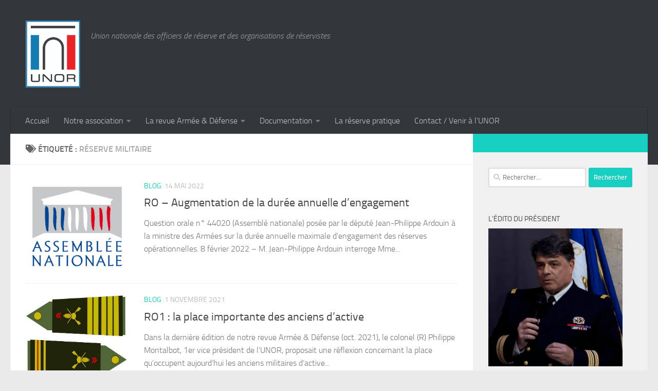

--- FILE ---
content_type: text/html; charset=UTF-8
request_url: https://unor-reserves.fr/tag/reserve-militaire/page/3/
body_size: 23595
content:
<!DOCTYPE html>
<html class="no-js" lang="fr-FR">
<head>
  <meta charset="UTF-8">
  <meta name="viewport" content="width=device-width, initial-scale=1.0">
  <link rel="profile" href="https://gmpg.org/xfn/11" />
  <link rel="pingback" href="https://unor-reserves.fr/xmlrpc.php">

  <style>
#wpadminbar #wp-admin-bar-wsm_free_top_button .ab-icon:before {
	content: "\f239";
	color: #FF9800;
	top: 3px;
}
</style><meta name='robots' content='index, follow, max-image-preview:large, max-snippet:-1, max-video-preview:-1' />
<script>document.documentElement.className = document.documentElement.className.replace("no-js","js");</script>

	<!-- This site is optimized with the Yoast SEO plugin v26.7 - https://yoast.com/wordpress/plugins/seo/ -->
	<title>Archives des réserve militaire - Page 3 sur 3 - UNOR</title>
	<link rel="canonical" href="https://unor-reserves.fr/tag/reserve-militaire/page/3/" />
	<link rel="prev" href="https://unor-reserves.fr/tag/reserve-militaire/page/2/" />
	<meta property="og:locale" content="fr_FR" />
	<meta property="og:type" content="article" />
	<meta property="og:title" content="Archives des réserve militaire - Page 3 sur 3 - UNOR" />
	<meta property="og:url" content="https://unor-reserves.fr/tag/reserve-militaire/" />
	<meta property="og:site_name" content="UNOR" />
	<meta name="twitter:card" content="summary_large_image" />
	<script type="application/ld+json" class="yoast-schema-graph">{"@context":"https://schema.org","@graph":[{"@type":"CollectionPage","@id":"https://unor-reserves.fr/tag/reserve-militaire/","url":"https://unor-reserves.fr/tag/reserve-militaire/page/3/","name":"Archives des réserve militaire - Page 3 sur 3 - UNOR","isPartOf":{"@id":"https://unor-reserves.fr/#website"},"primaryImageOfPage":{"@id":"https://unor-reserves.fr/tag/reserve-militaire/page/3/#primaryimage"},"image":{"@id":"https://unor-reserves.fr/tag/reserve-militaire/page/3/#primaryimage"},"thumbnailUrl":"https://unor-reserves.fr/wp-content/uploads/2020/10/Logo-Assemblee-nationale.png","breadcrumb":{"@id":"https://unor-reserves.fr/tag/reserve-militaire/page/3/#breadcrumb"},"inLanguage":"fr-FR"},{"@type":"ImageObject","inLanguage":"fr-FR","@id":"https://unor-reserves.fr/tag/reserve-militaire/page/3/#primaryimage","url":"https://unor-reserves.fr/wp-content/uploads/2020/10/Logo-Assemblee-nationale.png","contentUrl":"https://unor-reserves.fr/wp-content/uploads/2020/10/Logo-Assemblee-nationale.png","width":960,"height":866},{"@type":"BreadcrumbList","@id":"https://unor-reserves.fr/tag/reserve-militaire/page/3/#breadcrumb","itemListElement":[{"@type":"ListItem","position":1,"name":"Accueil","item":"https://unor-reserves.fr/"},{"@type":"ListItem","position":2,"name":"réserve militaire"}]},{"@type":"WebSite","@id":"https://unor-reserves.fr/#website","url":"https://unor-reserves.fr/","name":"UNOR","description":"Union nationale des officiers de réserve et des organisations de réservistes","publisher":{"@id":"https://unor-reserves.fr/#organization"},"alternateName":"Union nationale des officiers de réserve","potentialAction":[{"@type":"SearchAction","target":{"@type":"EntryPoint","urlTemplate":"https://unor-reserves.fr/?s={search_term_string}"},"query-input":{"@type":"PropertyValueSpecification","valueRequired":true,"valueName":"search_term_string"}}],"inLanguage":"fr-FR"},{"@type":"Organization","@id":"https://unor-reserves.fr/#organization","name":"UNOR","alternateName":"Union nationale des officiers de réserve","url":"https://unor-reserves.fr/","logo":{"@type":"ImageObject","inLanguage":"fr-FR","@id":"https://unor-reserves.fr/#/schema/logo/image/","url":"https://unor-reserves.fr/wp-content/uploads/2020/05/logo_UNOR.jpg","contentUrl":"https://unor-reserves.fr/wp-content/uploads/2020/05/logo_UNOR.jpg","width":396,"height":484,"caption":"UNOR"},"image":{"@id":"https://unor-reserves.fr/#/schema/logo/image/"}}]}</script>
	<!-- / Yoast SEO plugin. -->


<link rel="alternate" type="application/rss+xml" title="UNOR &raquo; Flux" href="https://unor-reserves.fr/feed/" />
<link rel="alternate" type="application/rss+xml" title="UNOR &raquo; Flux des commentaires" href="https://unor-reserves.fr/comments/feed/" />
<link rel="alternate" type="application/rss+xml" title="UNOR &raquo; Flux de l’étiquette réserve militaire" href="https://unor-reserves.fr/tag/reserve-militaire/feed/" />
<style id='wp-img-auto-sizes-contain-inline-css'>
img:is([sizes=auto i],[sizes^="auto," i]){contain-intrinsic-size:3000px 1500px}
/*# sourceURL=wp-img-auto-sizes-contain-inline-css */
</style>
<style id='wp-emoji-styles-inline-css'>

	img.wp-smiley, img.emoji {
		display: inline !important;
		border: none !important;
		box-shadow: none !important;
		height: 1em !important;
		width: 1em !important;
		margin: 0 0.07em !important;
		vertical-align: -0.1em !important;
		background: none !important;
		padding: 0 !important;
	}
/*# sourceURL=wp-emoji-styles-inline-css */
</style>
<style id='wp-block-library-inline-css'>
:root{--wp-block-synced-color:#7a00df;--wp-block-synced-color--rgb:122,0,223;--wp-bound-block-color:var(--wp-block-synced-color);--wp-editor-canvas-background:#ddd;--wp-admin-theme-color:#007cba;--wp-admin-theme-color--rgb:0,124,186;--wp-admin-theme-color-darker-10:#006ba1;--wp-admin-theme-color-darker-10--rgb:0,107,160.5;--wp-admin-theme-color-darker-20:#005a87;--wp-admin-theme-color-darker-20--rgb:0,90,135;--wp-admin-border-width-focus:2px}@media (min-resolution:192dpi){:root{--wp-admin-border-width-focus:1.5px}}.wp-element-button{cursor:pointer}:root .has-very-light-gray-background-color{background-color:#eee}:root .has-very-dark-gray-background-color{background-color:#313131}:root .has-very-light-gray-color{color:#eee}:root .has-very-dark-gray-color{color:#313131}:root .has-vivid-green-cyan-to-vivid-cyan-blue-gradient-background{background:linear-gradient(135deg,#00d084,#0693e3)}:root .has-purple-crush-gradient-background{background:linear-gradient(135deg,#34e2e4,#4721fb 50%,#ab1dfe)}:root .has-hazy-dawn-gradient-background{background:linear-gradient(135deg,#faaca8,#dad0ec)}:root .has-subdued-olive-gradient-background{background:linear-gradient(135deg,#fafae1,#67a671)}:root .has-atomic-cream-gradient-background{background:linear-gradient(135deg,#fdd79a,#004a59)}:root .has-nightshade-gradient-background{background:linear-gradient(135deg,#330968,#31cdcf)}:root .has-midnight-gradient-background{background:linear-gradient(135deg,#020381,#2874fc)}:root{--wp--preset--font-size--normal:16px;--wp--preset--font-size--huge:42px}.has-regular-font-size{font-size:1em}.has-larger-font-size{font-size:2.625em}.has-normal-font-size{font-size:var(--wp--preset--font-size--normal)}.has-huge-font-size{font-size:var(--wp--preset--font-size--huge)}.has-text-align-center{text-align:center}.has-text-align-left{text-align:left}.has-text-align-right{text-align:right}.has-fit-text{white-space:nowrap!important}#end-resizable-editor-section{display:none}.aligncenter{clear:both}.items-justified-left{justify-content:flex-start}.items-justified-center{justify-content:center}.items-justified-right{justify-content:flex-end}.items-justified-space-between{justify-content:space-between}.screen-reader-text{border:0;clip-path:inset(50%);height:1px;margin:-1px;overflow:hidden;padding:0;position:absolute;width:1px;word-wrap:normal!important}.screen-reader-text:focus{background-color:#ddd;clip-path:none;color:#444;display:block;font-size:1em;height:auto;left:5px;line-height:normal;padding:15px 23px 14px;text-decoration:none;top:5px;width:auto;z-index:100000}html :where(.has-border-color){border-style:solid}html :where([style*=border-top-color]){border-top-style:solid}html :where([style*=border-right-color]){border-right-style:solid}html :where([style*=border-bottom-color]){border-bottom-style:solid}html :where([style*=border-left-color]){border-left-style:solid}html :where([style*=border-width]){border-style:solid}html :where([style*=border-top-width]){border-top-style:solid}html :where([style*=border-right-width]){border-right-style:solid}html :where([style*=border-bottom-width]){border-bottom-style:solid}html :where([style*=border-left-width]){border-left-style:solid}html :where(img[class*=wp-image-]){height:auto;max-width:100%}:where(figure){margin:0 0 1em}html :where(.is-position-sticky){--wp-admin--admin-bar--position-offset:var(--wp-admin--admin-bar--height,0px)}@media screen and (max-width:600px){html :where(.is-position-sticky){--wp-admin--admin-bar--position-offset:0px}}

/*# sourceURL=wp-block-library-inline-css */
</style><style id='wp-block-media-text-inline-css'>
.wp-block-media-text{box-sizing:border-box;
  /*!rtl:begin:ignore*/direction:ltr;
  /*!rtl:end:ignore*/display:grid;grid-template-columns:50% 1fr;grid-template-rows:auto}.wp-block-media-text.has-media-on-the-right{grid-template-columns:1fr 50%}.wp-block-media-text.is-vertically-aligned-top>.wp-block-media-text__content,.wp-block-media-text.is-vertically-aligned-top>.wp-block-media-text__media{align-self:start}.wp-block-media-text.is-vertically-aligned-center>.wp-block-media-text__content,.wp-block-media-text.is-vertically-aligned-center>.wp-block-media-text__media,.wp-block-media-text>.wp-block-media-text__content,.wp-block-media-text>.wp-block-media-text__media{align-self:center}.wp-block-media-text.is-vertically-aligned-bottom>.wp-block-media-text__content,.wp-block-media-text.is-vertically-aligned-bottom>.wp-block-media-text__media{align-self:end}.wp-block-media-text>.wp-block-media-text__media{
  /*!rtl:begin:ignore*/grid-column:1;grid-row:1;
  /*!rtl:end:ignore*/margin:0}.wp-block-media-text>.wp-block-media-text__content{direction:ltr;
  /*!rtl:begin:ignore*/grid-column:2;grid-row:1;
  /*!rtl:end:ignore*/padding:0 8%;word-break:break-word}.wp-block-media-text.has-media-on-the-right>.wp-block-media-text__media{
  /*!rtl:begin:ignore*/grid-column:2;grid-row:1
  /*!rtl:end:ignore*/}.wp-block-media-text.has-media-on-the-right>.wp-block-media-text__content{
  /*!rtl:begin:ignore*/grid-column:1;grid-row:1
  /*!rtl:end:ignore*/}.wp-block-media-text__media a{display:block}.wp-block-media-text__media img,.wp-block-media-text__media video{height:auto;max-width:unset;vertical-align:middle;width:100%}.wp-block-media-text.is-image-fill>.wp-block-media-text__media{background-size:cover;height:100%;min-height:250px}.wp-block-media-text.is-image-fill>.wp-block-media-text__media>a{display:block;height:100%}.wp-block-media-text.is-image-fill>.wp-block-media-text__media img{height:1px;margin:-1px;overflow:hidden;padding:0;position:absolute;width:1px;clip:rect(0,0,0,0);border:0}.wp-block-media-text.is-image-fill-element>.wp-block-media-text__media{height:100%;min-height:250px}.wp-block-media-text.is-image-fill-element>.wp-block-media-text__media>a{display:block;height:100%}.wp-block-media-text.is-image-fill-element>.wp-block-media-text__media img{height:100%;object-fit:cover;width:100%}@media (max-width:600px){.wp-block-media-text.is-stacked-on-mobile{grid-template-columns:100%!important}.wp-block-media-text.is-stacked-on-mobile>.wp-block-media-text__media{grid-column:1;grid-row:1}.wp-block-media-text.is-stacked-on-mobile>.wp-block-media-text__content{grid-column:1;grid-row:2}}
/*# sourceURL=https://unor-reserves.fr/wp-includes/blocks/media-text/style.min.css */
</style>
<style id='wp-block-paragraph-inline-css'>
.is-small-text{font-size:.875em}.is-regular-text{font-size:1em}.is-large-text{font-size:2.25em}.is-larger-text{font-size:3em}.has-drop-cap:not(:focus):first-letter{float:left;font-size:8.4em;font-style:normal;font-weight:100;line-height:.68;margin:.05em .1em 0 0;text-transform:uppercase}body.rtl .has-drop-cap:not(:focus):first-letter{float:none;margin-left:.1em}p.has-drop-cap.has-background{overflow:hidden}:root :where(p.has-background){padding:1.25em 2.375em}:where(p.has-text-color:not(.has-link-color)) a{color:inherit}p.has-text-align-left[style*="writing-mode:vertical-lr"],p.has-text-align-right[style*="writing-mode:vertical-rl"]{rotate:180deg}
/*# sourceURL=https://unor-reserves.fr/wp-includes/blocks/paragraph/style.min.css */
</style>
<style id='wp-block-table-inline-css'>
.wp-block-table{overflow-x:auto}.wp-block-table table{border-collapse:collapse;width:100%}.wp-block-table thead{border-bottom:3px solid}.wp-block-table tfoot{border-top:3px solid}.wp-block-table td,.wp-block-table th{border:1px solid;padding:.5em}.wp-block-table .has-fixed-layout{table-layout:fixed;width:100%}.wp-block-table .has-fixed-layout td,.wp-block-table .has-fixed-layout th{word-break:break-word}.wp-block-table.aligncenter,.wp-block-table.alignleft,.wp-block-table.alignright{display:table;width:auto}.wp-block-table.aligncenter td,.wp-block-table.aligncenter th,.wp-block-table.alignleft td,.wp-block-table.alignleft th,.wp-block-table.alignright td,.wp-block-table.alignright th{word-break:break-word}.wp-block-table .has-subtle-light-gray-background-color{background-color:#f3f4f5}.wp-block-table .has-subtle-pale-green-background-color{background-color:#e9fbe5}.wp-block-table .has-subtle-pale-blue-background-color{background-color:#e7f5fe}.wp-block-table .has-subtle-pale-pink-background-color{background-color:#fcf0ef}.wp-block-table.is-style-stripes{background-color:initial;border-collapse:inherit;border-spacing:0}.wp-block-table.is-style-stripes tbody tr:nth-child(odd){background-color:#f0f0f0}.wp-block-table.is-style-stripes.has-subtle-light-gray-background-color tbody tr:nth-child(odd){background-color:#f3f4f5}.wp-block-table.is-style-stripes.has-subtle-pale-green-background-color tbody tr:nth-child(odd){background-color:#e9fbe5}.wp-block-table.is-style-stripes.has-subtle-pale-blue-background-color tbody tr:nth-child(odd){background-color:#e7f5fe}.wp-block-table.is-style-stripes.has-subtle-pale-pink-background-color tbody tr:nth-child(odd){background-color:#fcf0ef}.wp-block-table.is-style-stripes td,.wp-block-table.is-style-stripes th{border-color:#0000}.wp-block-table.is-style-stripes{border-bottom:1px solid #f0f0f0}.wp-block-table .has-border-color td,.wp-block-table .has-border-color th,.wp-block-table .has-border-color tr,.wp-block-table .has-border-color>*{border-color:inherit}.wp-block-table table[style*=border-top-color] tr:first-child,.wp-block-table table[style*=border-top-color] tr:first-child td,.wp-block-table table[style*=border-top-color] tr:first-child th,.wp-block-table table[style*=border-top-color]>*,.wp-block-table table[style*=border-top-color]>* td,.wp-block-table table[style*=border-top-color]>* th{border-top-color:inherit}.wp-block-table table[style*=border-top-color] tr:not(:first-child){border-top-color:initial}.wp-block-table table[style*=border-right-color] td:last-child,.wp-block-table table[style*=border-right-color] th,.wp-block-table table[style*=border-right-color] tr,.wp-block-table table[style*=border-right-color]>*{border-right-color:inherit}.wp-block-table table[style*=border-bottom-color] tr:last-child,.wp-block-table table[style*=border-bottom-color] tr:last-child td,.wp-block-table table[style*=border-bottom-color] tr:last-child th,.wp-block-table table[style*=border-bottom-color]>*,.wp-block-table table[style*=border-bottom-color]>* td,.wp-block-table table[style*=border-bottom-color]>* th{border-bottom-color:inherit}.wp-block-table table[style*=border-bottom-color] tr:not(:last-child){border-bottom-color:initial}.wp-block-table table[style*=border-left-color] td:first-child,.wp-block-table table[style*=border-left-color] th,.wp-block-table table[style*=border-left-color] tr,.wp-block-table table[style*=border-left-color]>*{border-left-color:inherit}.wp-block-table table[style*=border-style] td,.wp-block-table table[style*=border-style] th,.wp-block-table table[style*=border-style] tr,.wp-block-table table[style*=border-style]>*{border-style:inherit}.wp-block-table table[style*=border-width] td,.wp-block-table table[style*=border-width] th,.wp-block-table table[style*=border-width] tr,.wp-block-table table[style*=border-width]>*{border-style:inherit;border-width:inherit}
/*# sourceURL=https://unor-reserves.fr/wp-includes/blocks/table/style.min.css */
</style>
<style id='global-styles-inline-css'>
:root{--wp--preset--aspect-ratio--square: 1;--wp--preset--aspect-ratio--4-3: 4/3;--wp--preset--aspect-ratio--3-4: 3/4;--wp--preset--aspect-ratio--3-2: 3/2;--wp--preset--aspect-ratio--2-3: 2/3;--wp--preset--aspect-ratio--16-9: 16/9;--wp--preset--aspect-ratio--9-16: 9/16;--wp--preset--color--black: #000000;--wp--preset--color--cyan-bluish-gray: #abb8c3;--wp--preset--color--white: #ffffff;--wp--preset--color--pale-pink: #f78da7;--wp--preset--color--vivid-red: #cf2e2e;--wp--preset--color--luminous-vivid-orange: #ff6900;--wp--preset--color--luminous-vivid-amber: #fcb900;--wp--preset--color--light-green-cyan: #7bdcb5;--wp--preset--color--vivid-green-cyan: #00d084;--wp--preset--color--pale-cyan-blue: #8ed1fc;--wp--preset--color--vivid-cyan-blue: #0693e3;--wp--preset--color--vivid-purple: #9b51e0;--wp--preset--gradient--vivid-cyan-blue-to-vivid-purple: linear-gradient(135deg,rgb(6,147,227) 0%,rgb(155,81,224) 100%);--wp--preset--gradient--light-green-cyan-to-vivid-green-cyan: linear-gradient(135deg,rgb(122,220,180) 0%,rgb(0,208,130) 100%);--wp--preset--gradient--luminous-vivid-amber-to-luminous-vivid-orange: linear-gradient(135deg,rgb(252,185,0) 0%,rgb(255,105,0) 100%);--wp--preset--gradient--luminous-vivid-orange-to-vivid-red: linear-gradient(135deg,rgb(255,105,0) 0%,rgb(207,46,46) 100%);--wp--preset--gradient--very-light-gray-to-cyan-bluish-gray: linear-gradient(135deg,rgb(238,238,238) 0%,rgb(169,184,195) 100%);--wp--preset--gradient--cool-to-warm-spectrum: linear-gradient(135deg,rgb(74,234,220) 0%,rgb(151,120,209) 20%,rgb(207,42,186) 40%,rgb(238,44,130) 60%,rgb(251,105,98) 80%,rgb(254,248,76) 100%);--wp--preset--gradient--blush-light-purple: linear-gradient(135deg,rgb(255,206,236) 0%,rgb(152,150,240) 100%);--wp--preset--gradient--blush-bordeaux: linear-gradient(135deg,rgb(254,205,165) 0%,rgb(254,45,45) 50%,rgb(107,0,62) 100%);--wp--preset--gradient--luminous-dusk: linear-gradient(135deg,rgb(255,203,112) 0%,rgb(199,81,192) 50%,rgb(65,88,208) 100%);--wp--preset--gradient--pale-ocean: linear-gradient(135deg,rgb(255,245,203) 0%,rgb(182,227,212) 50%,rgb(51,167,181) 100%);--wp--preset--gradient--electric-grass: linear-gradient(135deg,rgb(202,248,128) 0%,rgb(113,206,126) 100%);--wp--preset--gradient--midnight: linear-gradient(135deg,rgb(2,3,129) 0%,rgb(40,116,252) 100%);--wp--preset--font-size--small: 13px;--wp--preset--font-size--medium: 20px;--wp--preset--font-size--large: 36px;--wp--preset--font-size--x-large: 42px;--wp--preset--spacing--20: 0.44rem;--wp--preset--spacing--30: 0.67rem;--wp--preset--spacing--40: 1rem;--wp--preset--spacing--50: 1.5rem;--wp--preset--spacing--60: 2.25rem;--wp--preset--spacing--70: 3.38rem;--wp--preset--spacing--80: 5.06rem;--wp--preset--shadow--natural: 6px 6px 9px rgba(0, 0, 0, 0.2);--wp--preset--shadow--deep: 12px 12px 50px rgba(0, 0, 0, 0.4);--wp--preset--shadow--sharp: 6px 6px 0px rgba(0, 0, 0, 0.2);--wp--preset--shadow--outlined: 6px 6px 0px -3px rgb(255, 255, 255), 6px 6px rgb(0, 0, 0);--wp--preset--shadow--crisp: 6px 6px 0px rgb(0, 0, 0);}:where(.is-layout-flex){gap: 0.5em;}:where(.is-layout-grid){gap: 0.5em;}body .is-layout-flex{display: flex;}.is-layout-flex{flex-wrap: wrap;align-items: center;}.is-layout-flex > :is(*, div){margin: 0;}body .is-layout-grid{display: grid;}.is-layout-grid > :is(*, div){margin: 0;}:where(.wp-block-columns.is-layout-flex){gap: 2em;}:where(.wp-block-columns.is-layout-grid){gap: 2em;}:where(.wp-block-post-template.is-layout-flex){gap: 1.25em;}:where(.wp-block-post-template.is-layout-grid){gap: 1.25em;}.has-black-color{color: var(--wp--preset--color--black) !important;}.has-cyan-bluish-gray-color{color: var(--wp--preset--color--cyan-bluish-gray) !important;}.has-white-color{color: var(--wp--preset--color--white) !important;}.has-pale-pink-color{color: var(--wp--preset--color--pale-pink) !important;}.has-vivid-red-color{color: var(--wp--preset--color--vivid-red) !important;}.has-luminous-vivid-orange-color{color: var(--wp--preset--color--luminous-vivid-orange) !important;}.has-luminous-vivid-amber-color{color: var(--wp--preset--color--luminous-vivid-amber) !important;}.has-light-green-cyan-color{color: var(--wp--preset--color--light-green-cyan) !important;}.has-vivid-green-cyan-color{color: var(--wp--preset--color--vivid-green-cyan) !important;}.has-pale-cyan-blue-color{color: var(--wp--preset--color--pale-cyan-blue) !important;}.has-vivid-cyan-blue-color{color: var(--wp--preset--color--vivid-cyan-blue) !important;}.has-vivid-purple-color{color: var(--wp--preset--color--vivid-purple) !important;}.has-black-background-color{background-color: var(--wp--preset--color--black) !important;}.has-cyan-bluish-gray-background-color{background-color: var(--wp--preset--color--cyan-bluish-gray) !important;}.has-white-background-color{background-color: var(--wp--preset--color--white) !important;}.has-pale-pink-background-color{background-color: var(--wp--preset--color--pale-pink) !important;}.has-vivid-red-background-color{background-color: var(--wp--preset--color--vivid-red) !important;}.has-luminous-vivid-orange-background-color{background-color: var(--wp--preset--color--luminous-vivid-orange) !important;}.has-luminous-vivid-amber-background-color{background-color: var(--wp--preset--color--luminous-vivid-amber) !important;}.has-light-green-cyan-background-color{background-color: var(--wp--preset--color--light-green-cyan) !important;}.has-vivid-green-cyan-background-color{background-color: var(--wp--preset--color--vivid-green-cyan) !important;}.has-pale-cyan-blue-background-color{background-color: var(--wp--preset--color--pale-cyan-blue) !important;}.has-vivid-cyan-blue-background-color{background-color: var(--wp--preset--color--vivid-cyan-blue) !important;}.has-vivid-purple-background-color{background-color: var(--wp--preset--color--vivid-purple) !important;}.has-black-border-color{border-color: var(--wp--preset--color--black) !important;}.has-cyan-bluish-gray-border-color{border-color: var(--wp--preset--color--cyan-bluish-gray) !important;}.has-white-border-color{border-color: var(--wp--preset--color--white) !important;}.has-pale-pink-border-color{border-color: var(--wp--preset--color--pale-pink) !important;}.has-vivid-red-border-color{border-color: var(--wp--preset--color--vivid-red) !important;}.has-luminous-vivid-orange-border-color{border-color: var(--wp--preset--color--luminous-vivid-orange) !important;}.has-luminous-vivid-amber-border-color{border-color: var(--wp--preset--color--luminous-vivid-amber) !important;}.has-light-green-cyan-border-color{border-color: var(--wp--preset--color--light-green-cyan) !important;}.has-vivid-green-cyan-border-color{border-color: var(--wp--preset--color--vivid-green-cyan) !important;}.has-pale-cyan-blue-border-color{border-color: var(--wp--preset--color--pale-cyan-blue) !important;}.has-vivid-cyan-blue-border-color{border-color: var(--wp--preset--color--vivid-cyan-blue) !important;}.has-vivid-purple-border-color{border-color: var(--wp--preset--color--vivid-purple) !important;}.has-vivid-cyan-blue-to-vivid-purple-gradient-background{background: var(--wp--preset--gradient--vivid-cyan-blue-to-vivid-purple) !important;}.has-light-green-cyan-to-vivid-green-cyan-gradient-background{background: var(--wp--preset--gradient--light-green-cyan-to-vivid-green-cyan) !important;}.has-luminous-vivid-amber-to-luminous-vivid-orange-gradient-background{background: var(--wp--preset--gradient--luminous-vivid-amber-to-luminous-vivid-orange) !important;}.has-luminous-vivid-orange-to-vivid-red-gradient-background{background: var(--wp--preset--gradient--luminous-vivid-orange-to-vivid-red) !important;}.has-very-light-gray-to-cyan-bluish-gray-gradient-background{background: var(--wp--preset--gradient--very-light-gray-to-cyan-bluish-gray) !important;}.has-cool-to-warm-spectrum-gradient-background{background: var(--wp--preset--gradient--cool-to-warm-spectrum) !important;}.has-blush-light-purple-gradient-background{background: var(--wp--preset--gradient--blush-light-purple) !important;}.has-blush-bordeaux-gradient-background{background: var(--wp--preset--gradient--blush-bordeaux) !important;}.has-luminous-dusk-gradient-background{background: var(--wp--preset--gradient--luminous-dusk) !important;}.has-pale-ocean-gradient-background{background: var(--wp--preset--gradient--pale-ocean) !important;}.has-electric-grass-gradient-background{background: var(--wp--preset--gradient--electric-grass) !important;}.has-midnight-gradient-background{background: var(--wp--preset--gradient--midnight) !important;}.has-small-font-size{font-size: var(--wp--preset--font-size--small) !important;}.has-medium-font-size{font-size: var(--wp--preset--font-size--medium) !important;}.has-large-font-size{font-size: var(--wp--preset--font-size--large) !important;}.has-x-large-font-size{font-size: var(--wp--preset--font-size--x-large) !important;}
/*# sourceURL=global-styles-inline-css */
</style>

<style id='classic-theme-styles-inline-css'>
/*! This file is auto-generated */
.wp-block-button__link{color:#fff;background-color:#32373c;border-radius:9999px;box-shadow:none;text-decoration:none;padding:calc(.667em + 2px) calc(1.333em + 2px);font-size:1.125em}.wp-block-file__button{background:#32373c;color:#fff;text-decoration:none}
/*# sourceURL=/wp-includes/css/classic-themes.min.css */
</style>
<link rel='stylesheet' id='math-captcha-frontend-css' href='https://unor-reserves.fr/wp-content/plugins/wp-advanced-math-captcha/css/frontend.css?ver=6.9' media='all' />
<link rel='stylesheet' id='wp-polls-css' href='https://unor-reserves.fr/wp-content/plugins/wp-polls/polls-css.css?ver=2.77.3' media='all' />
<style id='wp-polls-inline-css'>
.wp-polls .pollbar {
	margin: 1px;
	font-size: 8px;
	line-height: 10px;
	height: 10px;
	background: #16cfc1;
	border: 1px solid #16cfc1;
}

/*# sourceURL=wp-polls-inline-css */
</style>
<link rel='stylesheet' id='wsm-style-css' href='https://unor-reserves.fr/wp-content/plugins/wp-stats-manager/css/style.css?ver=1.2' media='all' />
<link rel='stylesheet' id='cmplz-general-css' href='https://unor-reserves.fr/wp-content/plugins/complianz-gdpr/assets/css/cookieblocker.min.css?ver=1766054764' media='all' />
<link rel='stylesheet' id='hueman-main-style-css' href='https://unor-reserves.fr/wp-content/themes/hueman/assets/front/css/main.min.css?ver=3.7.27' media='all' />
<style id='hueman-main-style-inline-css'>
body { font-size:1.00rem; }@media only screen and (min-width: 720px) {
        .nav > li { font-size:1.00rem; }
      }.sidebar.s2 .post-nav li a:hover i,
.sidebar.s2 .widget_rss ul li a,
.sidebar.s2 .widget_calendar a,
.sidebar.s2 .alx-tab .tab-item-category a,
.sidebar.s2 .alx-posts .post-item-category a,
.sidebar.s2 .alx-tab li:hover .tab-item-title a,
.sidebar.s2 .alx-tab li:hover .tab-item-comment a,
.sidebar.s2 .alx-posts li:hover .post-item-title a { color: #82b965; }
.sidebar.s2 .sidebar-top,.sidebar.s2 .sidebar-toggle,.post-comments,.jp-play-bar,.jp-volume-bar-value,.sidebar.s2 .widget_calendar caption{ background-color: #82b965; }.sidebar.s2 .alx-tabs-nav li.active a { border-bottom-color: #82b965; }
.post-comments::before { border-right-color: #82b965; }
      .search-expand,
              #nav-topbar.nav-container { background-color: #26272b}@media only screen and (min-width: 720px) {
                #nav-topbar .nav ul { background-color: #26272b; }
              }.is-scrolled #header .nav-container.desktop-sticky,
              .is-scrolled #header .search-expand { background-color: #26272b; background-color: rgba(38,39,43,0.90) }.is-scrolled .topbar-transparent #nav-topbar.desktop-sticky .nav ul { background-color: #26272b; background-color: rgba(38,39,43,0.95) }#header { background-color: #33363b; }
@media only screen and (min-width: 720px) {
  #nav-header .nav ul { background-color: #33363b; }
}
        #header #nav-mobile { background-color: #33363b; }.is-scrolled #header #nav-mobile { background-color: #33363b; background-color: rgba(51,54,59,0.90) }#nav-header.nav-container, #main-header-search .search-expand { background-color: #33363b; }
@media only screen and (min-width: 720px) {
  #nav-header .nav ul { background-color: #33363b; }
}
        .site-title a img { max-height: 130px; }body { background-color: #eaeaea; }
/*# sourceURL=hueman-main-style-inline-css */
</style>
<link rel='stylesheet' id='hueman-font-awesome-css' href='https://unor-reserves.fr/wp-content/themes/hueman/assets/front/css/font-awesome.min.css?ver=3.7.27' media='all' />
<script src="https://unor-reserves.fr/wp-content/plugins/google-analytics-for-wordpress/assets/js/frontend-gtag.min.js?ver=9.11.1" id="monsterinsights-frontend-script-js" async data-wp-strategy="async"></script>
<script data-cfasync="false" data-wpfc-render="false" id='monsterinsights-frontend-script-js-extra'>var monsterinsights_frontend = {"js_events_tracking":"true","download_extensions":"doc,pdf,ppt,zip,xls,docx,pptx,xlsx","inbound_paths":"[{\"path\":\"\\\/go\\\/\",\"label\":\"affiliate\"},{\"path\":\"\\\/recommend\\\/\",\"label\":\"affiliate\"}]","home_url":"https:\/\/unor-reserves.fr","hash_tracking":"false","v4_id":"G-HPB2K4GZSZ"};</script>
<script id="nb-jquery" src="https://unor-reserves.fr/wp-includes/js/jquery/jquery.min.js?ver=3.7.1" id="jquery-core-js"></script>
<script src="https://unor-reserves.fr/wp-includes/js/jquery/jquery-migrate.min.js?ver=3.4.1" id="jquery-migrate-js"></script>
<script id="3d-flip-book-client-locale-loader-js-extra">
var FB3D_CLIENT_LOCALE = {"ajaxurl":"https://unor-reserves.fr/wp-admin/admin-ajax.php","dictionary":{"Table of contents":"Table of contents","Close":"Close","Bookmarks":"Bookmarks","Thumbnails":"Thumbnails","Search":"Search","Share":"Share","Facebook":"Facebook","Twitter":"Twitter","Email":"Email","Play":"Play","Previous page":"Previous page","Next page":"Next page","Zoom in":"Zoom in","Zoom out":"Zoom out","Fit view":"Fit view","Auto play":"Auto play","Full screen":"Full screen","More":"More","Smart pan":"Smart pan","Single page":"Single page","Sounds":"Sounds","Stats":"Stats","Print":"Print","Download":"Download","Goto first page":"Goto first page","Goto last page":"Goto last page"},"images":"https://unor-reserves.fr/wp-content/plugins/interactive-3d-flipbook-powered-physics-engine/assets/images/","jsData":{"urls":[],"posts":{"ids_mis":[],"ids":[]},"pages":[],"firstPages":[],"bookCtrlProps":[],"bookTemplates":[]},"key":"3d-flip-book","pdfJS":{"pdfJsLib":"https://unor-reserves.fr/wp-content/plugins/interactive-3d-flipbook-powered-physics-engine/assets/js/pdf.min.js?ver=4.3.136","pdfJsWorker":"https://unor-reserves.fr/wp-content/plugins/interactive-3d-flipbook-powered-physics-engine/assets/js/pdf.worker.js?ver=4.3.136","stablePdfJsLib":"https://unor-reserves.fr/wp-content/plugins/interactive-3d-flipbook-powered-physics-engine/assets/js/stable/pdf.min.js?ver=2.5.207","stablePdfJsWorker":"https://unor-reserves.fr/wp-content/plugins/interactive-3d-flipbook-powered-physics-engine/assets/js/stable/pdf.worker.js?ver=2.5.207","pdfJsCMapUrl":"https://unor-reserves.fr/wp-content/plugins/interactive-3d-flipbook-powered-physics-engine/assets/cmaps/"},"cacheurl":"https://unor-reserves.fr/wp-content/uploads/3d-flip-book/cache/","pluginsurl":"https://unor-reserves.fr/wp-content/plugins/","pluginurl":"https://unor-reserves.fr/wp-content/plugins/interactive-3d-flipbook-powered-physics-engine/","thumbnailSize":{"width":"150","height":"150"},"version":"1.16.17"};
//# sourceURL=3d-flip-book-client-locale-loader-js-extra
</script>
<script src="https://unor-reserves.fr/wp-content/plugins/interactive-3d-flipbook-powered-physics-engine/assets/js/client-locale-loader.js?ver=1.16.17" id="3d-flip-book-client-locale-loader-js" async data-wp-strategy="async"></script>
<script src="https://unor-reserves.fr/wp-includes/js/dist/vendor/react.min.js?ver=18.3.1.1" id="react-js"></script>
<script src="https://unor-reserves.fr/wp-includes/js/dist/vendor/react-jsx-runtime.min.js?ver=18.3.1" id="react-jsx-runtime-js"></script>
<script src="https://unor-reserves.fr/wp-includes/js/dist/hooks.min.js?ver=dd5603f07f9220ed27f1" id="wp-hooks-js"></script>
<script src="https://unor-reserves.fr/wp-includes/js/dist/deprecated.min.js?ver=e1f84915c5e8ae38964c" id="wp-deprecated-js"></script>
<script src="https://unor-reserves.fr/wp-includes/js/dist/dom.min.js?ver=26edef3be6483da3de2e" id="wp-dom-js"></script>
<script src="https://unor-reserves.fr/wp-includes/js/dist/vendor/react-dom.min.js?ver=18.3.1.1" id="react-dom-js"></script>
<script src="https://unor-reserves.fr/wp-includes/js/dist/escape-html.min.js?ver=6561a406d2d232a6fbd2" id="wp-escape-html-js"></script>
<script src="https://unor-reserves.fr/wp-includes/js/dist/element.min.js?ver=6a582b0c827fa25df3dd" id="wp-element-js"></script>
<script src="https://unor-reserves.fr/wp-includes/js/dist/is-shallow-equal.min.js?ver=e0f9f1d78d83f5196979" id="wp-is-shallow-equal-js"></script>
<script src="https://unor-reserves.fr/wp-includes/js/dist/i18n.min.js?ver=c26c3dc7bed366793375" id="wp-i18n-js"></script>
<script id="wp-i18n-js-after">
wp.i18n.setLocaleData( { 'text direction\u0004ltr': [ 'ltr' ] } );
//# sourceURL=wp-i18n-js-after
</script>
<script id="wp-keycodes-js-translations">
( function( domain, translations ) {
	var localeData = translations.locale_data[ domain ] || translations.locale_data.messages;
	localeData[""].domain = domain;
	wp.i18n.setLocaleData( localeData, domain );
} )( "default", {"translation-revision-date":"2025-12-10 11:15:06+0000","generator":"GlotPress\/4.0.3","domain":"messages","locale_data":{"messages":{"":{"domain":"messages","plural-forms":"nplurals=2; plural=n > 1;","lang":"fr"},"Tilde":["Tilde"],"Backtick":["Retour arri\u00e8re"],"Period":["P\u00e9riode"],"Comma":["Virgule"]}},"comment":{"reference":"wp-includes\/js\/dist\/keycodes.js"}} );
//# sourceURL=wp-keycodes-js-translations
</script>
<script src="https://unor-reserves.fr/wp-includes/js/dist/keycodes.min.js?ver=34c8fb5e7a594a1c8037" id="wp-keycodes-js"></script>
<script src="https://unor-reserves.fr/wp-includes/js/dist/priority-queue.min.js?ver=2d59d091223ee9a33838" id="wp-priority-queue-js"></script>
<script src="https://unor-reserves.fr/wp-includes/js/dist/compose.min.js?ver=7a9b375d8c19cf9d3d9b" id="wp-compose-js"></script>
<script src="https://unor-reserves.fr/wp-includes/js/dist/private-apis.min.js?ver=4f465748bda624774139" id="wp-private-apis-js"></script>
<script src="https://unor-reserves.fr/wp-includes/js/dist/redux-routine.min.js?ver=8bb92d45458b29590f53" id="wp-redux-routine-js"></script>
<script src="https://unor-reserves.fr/wp-includes/js/dist/data.min.js?ver=f940198280891b0b6318" id="wp-data-js"></script>
<script id="wp-data-js-after">
( function() {
	var userId = 0;
	var storageKey = "WP_DATA_USER_" + userId;
	wp.data
		.use( wp.data.plugins.persistence, { storageKey: storageKey } );
} )();
//# sourceURL=wp-data-js-after
</script>
<script src="https://unor-reserves.fr/wp-content/plugins/wp-advanced-math-captcha/js/wmc.js?ver=2.1.8" id="wmc-js-js" defer data-wp-strategy="defer"></script>
<link rel="https://api.w.org/" href="https://unor-reserves.fr/wp-json/" /><link rel="alternate" title="JSON" type="application/json" href="https://unor-reserves.fr/wp-json/wp/v2/tags/62" /><link rel="EditURI" type="application/rsd+xml" title="RSD" href="https://unor-reserves.fr/xmlrpc.php?rsd" />
<meta name="generator" content="WordPress 6.9" />

        <!-- Wordpress Stats Manager -->
        <script type="text/javascript">
            var _wsm = _wsm || [];
            _wsm.push(['trackPageView']);
            _wsm.push(['enableLinkTracking']);
            _wsm.push(['enableHeartBeatTimer']);
            (function() {
                var u = "https://unor-reserves.fr/wp-content/plugins/wp-stats-manager/";
                _wsm.push(['setUrlReferrer', ""]);
                _wsm.push(['setTrackerUrl', "https://unor-reserves.fr/?wmcAction=wmcTrack"]);
                _wsm.push(['setSiteId', "1"]);
                _wsm.push(['setPageId', "0"]);
                _wsm.push(['setWpUserId', "0"]);
                var d = document,
                    g = d.createElement('script'),
                    s = d.getElementsByTagName('script')[0];
                g.type = 'text/javascript';
                g.async = true;
                g.defer = true;
                g.src = u + 'js/wsm_new.js';
                s.parentNode.insertBefore(g, s);
            })();
        </script>
        <!-- End Wordpress Stats Manager Code -->
			<style>.cmplz-hidden {
					display: none !important;
				}</style>    <link rel="preload" as="font" type="font/woff2" href="https://unor-reserves.fr/wp-content/themes/hueman/assets/front/webfonts/fa-brands-400.woff2?v=5.15.2" crossorigin="anonymous"/>
    <link rel="preload" as="font" type="font/woff2" href="https://unor-reserves.fr/wp-content/themes/hueman/assets/front/webfonts/fa-regular-400.woff2?v=5.15.2" crossorigin="anonymous"/>
    <link rel="preload" as="font" type="font/woff2" href="https://unor-reserves.fr/wp-content/themes/hueman/assets/front/webfonts/fa-solid-900.woff2?v=5.15.2" crossorigin="anonymous"/>
  <link rel="preload" as="font" type="font/woff" href="https://unor-reserves.fr/wp-content/themes/hueman/assets/front/fonts/titillium-light-webfont.woff" crossorigin="anonymous"/>
<link rel="preload" as="font" type="font/woff" href="https://unor-reserves.fr/wp-content/themes/hueman/assets/front/fonts/titillium-lightitalic-webfont.woff" crossorigin="anonymous"/>
<link rel="preload" as="font" type="font/woff" href="https://unor-reserves.fr/wp-content/themes/hueman/assets/front/fonts/titillium-regular-webfont.woff" crossorigin="anonymous"/>
<link rel="preload" as="font" type="font/woff" href="https://unor-reserves.fr/wp-content/themes/hueman/assets/front/fonts/titillium-regularitalic-webfont.woff" crossorigin="anonymous"/>
<link rel="preload" as="font" type="font/woff" href="https://unor-reserves.fr/wp-content/themes/hueman/assets/front/fonts/titillium-semibold-webfont.woff" crossorigin="anonymous"/>
<style>
  /*  base : fonts
/* ------------------------------------ */
body { font-family: "Titillium", Arial, sans-serif; }
@font-face {
  font-family: 'Titillium';
  src: url('https://unor-reserves.fr/wp-content/themes/hueman/assets/front/fonts/titillium-light-webfont.eot');
  src: url('https://unor-reserves.fr/wp-content/themes/hueman/assets/front/fonts/titillium-light-webfont.svg#titillium-light-webfont') format('svg'),
     url('https://unor-reserves.fr/wp-content/themes/hueman/assets/front/fonts/titillium-light-webfont.eot?#iefix') format('embedded-opentype'),
     url('https://unor-reserves.fr/wp-content/themes/hueman/assets/front/fonts/titillium-light-webfont.woff') format('woff'),
     url('https://unor-reserves.fr/wp-content/themes/hueman/assets/front/fonts/titillium-light-webfont.ttf') format('truetype');
  font-weight: 300;
  font-style: normal;
}
@font-face {
  font-family: 'Titillium';
  src: url('https://unor-reserves.fr/wp-content/themes/hueman/assets/front/fonts/titillium-lightitalic-webfont.eot');
  src: url('https://unor-reserves.fr/wp-content/themes/hueman/assets/front/fonts/titillium-lightitalic-webfont.svg#titillium-lightitalic-webfont') format('svg'),
     url('https://unor-reserves.fr/wp-content/themes/hueman/assets/front/fonts/titillium-lightitalic-webfont.eot?#iefix') format('embedded-opentype'),
     url('https://unor-reserves.fr/wp-content/themes/hueman/assets/front/fonts/titillium-lightitalic-webfont.woff') format('woff'),
     url('https://unor-reserves.fr/wp-content/themes/hueman/assets/front/fonts/titillium-lightitalic-webfont.ttf') format('truetype');
  font-weight: 300;
  font-style: italic;
}
@font-face {
  font-family: 'Titillium';
  src: url('https://unor-reserves.fr/wp-content/themes/hueman/assets/front/fonts/titillium-regular-webfont.eot');
  src: url('https://unor-reserves.fr/wp-content/themes/hueman/assets/front/fonts/titillium-regular-webfont.svg#titillium-regular-webfont') format('svg'),
     url('https://unor-reserves.fr/wp-content/themes/hueman/assets/front/fonts/titillium-regular-webfont.eot?#iefix') format('embedded-opentype'),
     url('https://unor-reserves.fr/wp-content/themes/hueman/assets/front/fonts/titillium-regular-webfont.woff') format('woff'),
     url('https://unor-reserves.fr/wp-content/themes/hueman/assets/front/fonts/titillium-regular-webfont.ttf') format('truetype');
  font-weight: 400;
  font-style: normal;
}
@font-face {
  font-family: 'Titillium';
  src: url('https://unor-reserves.fr/wp-content/themes/hueman/assets/front/fonts/titillium-regularitalic-webfont.eot');
  src: url('https://unor-reserves.fr/wp-content/themes/hueman/assets/front/fonts/titillium-regularitalic-webfont.svg#titillium-regular-webfont') format('svg'),
     url('https://unor-reserves.fr/wp-content/themes/hueman/assets/front/fonts/titillium-regularitalic-webfont.eot?#iefix') format('embedded-opentype'),
     url('https://unor-reserves.fr/wp-content/themes/hueman/assets/front/fonts/titillium-regularitalic-webfont.woff') format('woff'),
     url('https://unor-reserves.fr/wp-content/themes/hueman/assets/front/fonts/titillium-regularitalic-webfont.ttf') format('truetype');
  font-weight: 400;
  font-style: italic;
}
@font-face {
    font-family: 'Titillium';
    src: url('https://unor-reserves.fr/wp-content/themes/hueman/assets/front/fonts/titillium-semibold-webfont.eot');
    src: url('https://unor-reserves.fr/wp-content/themes/hueman/assets/front/fonts/titillium-semibold-webfont.svg#titillium-semibold-webfont') format('svg'),
         url('https://unor-reserves.fr/wp-content/themes/hueman/assets/front/fonts/titillium-semibold-webfont.eot?#iefix') format('embedded-opentype'),
         url('https://unor-reserves.fr/wp-content/themes/hueman/assets/front/fonts/titillium-semibold-webfont.woff') format('woff'),
         url('https://unor-reserves.fr/wp-content/themes/hueman/assets/front/fonts/titillium-semibold-webfont.ttf') format('truetype');
  font-weight: 600;
  font-style: normal;
}
</style>
  <!--[if lt IE 9]>
<script src="https://unor-reserves.fr/wp-content/themes/hueman/assets/front/js/ie/html5shiv-printshiv.min.js"></script>
<script src="https://unor-reserves.fr/wp-content/themes/hueman/assets/front/js/ie/selectivizr.js"></script>
<![endif]-->
<link rel="icon" href="https://unor-reserves.fr/wp-content/uploads/2020/05/cropped-logo_UNOR-2-32x32.jpg" sizes="32x32" />
<link rel="icon" href="https://unor-reserves.fr/wp-content/uploads/2020/05/cropped-logo_UNOR-2-192x192.jpg" sizes="192x192" />
<link rel="apple-touch-icon" href="https://unor-reserves.fr/wp-content/uploads/2020/05/cropped-logo_UNOR-2-180x180.jpg" />
<meta name="msapplication-TileImage" content="https://unor-reserves.fr/wp-content/uploads/2020/05/cropped-logo_UNOR-2-270x270.jpg" />
</head>

<body data-cmplz=1 class="nb-3-3-8 nimble-no-local-data-skp__tax_post_tag_62 nimble-no-group-site-tmpl-skp__all_post_tag archive paged tag tag-reserve-militaire tag-62 wp-custom-logo wp-embed-responsive paged-3 tag-paged-3 wp-theme-hueman sek-hide-rc-badge col-2cl full-width header-desktop-sticky header-mobile-sticky hueman-3-7-27 chrome">
<div id="wrapper">
  <a class="screen-reader-text skip-link" href="#content">Skip to content</a>
  
  <header id="header" class="main-menu-mobile-on one-mobile-menu main_menu header-ads-desktop header-ads-mobile topbar-transparent no-header-img">
        <nav class="nav-container group mobile-menu mobile-sticky " id="nav-mobile" data-menu-id="header-1">
  <div class="mobile-title-logo-in-header"><p class="site-title">                  <a class="custom-logo-link" href="https://unor-reserves.fr/" rel="home" title="UNOR | Page d'accueil"><img src="https://unor-reserves.fr/wp-content/uploads/2020/05/logo_UNOR.jpg" alt="UNOR" width="396" height="484"/></a>                </p></div>
        
                    <!-- <div class="ham__navbar-toggler collapsed" aria-expanded="false">
          <div class="ham__navbar-span-wrapper">
            <span class="ham-toggler-menu__span"></span>
          </div>
        </div> -->
        <button class="ham__navbar-toggler-two collapsed" title="Menu" aria-expanded="false">
          <span class="ham__navbar-span-wrapper">
            <span class="line line-1"></span>
            <span class="line line-2"></span>
            <span class="line line-3"></span>
          </span>
        </button>
            
      <div class="nav-text"></div>
      <div class="nav-wrap container">
                  <ul class="nav container-inner group mobile-search">
                            <li>
                  <form role="search" method="get" class="search-form" action="https://unor-reserves.fr/">
				<label>
					<span class="screen-reader-text">Rechercher :</span>
					<input type="search" class="search-field" placeholder="Rechercher…" value="" name="s" />
				</label>
				<input type="submit" class="search-submit" value="Rechercher" />
			</form>                </li>
                      </ul>
                <ul id="menu-menu-principal" class="nav container-inner group"><li id="menu-item-6" class="menu-item menu-item-type-custom menu-item-object-custom menu-item-home menu-item-6"><a href="http://unor-reserves.fr/">Accueil</a></li>
<li id="menu-item-1744" class="menu-item menu-item-type-post_type menu-item-object-page menu-item-has-children menu-item-1744"><a href="https://unor-reserves.fr/notre-asso/">Notre association</a>
<ul class="sub-menu">
	<li id="menu-item-6479" class="menu-item menu-item-type-custom menu-item-object-custom menu-item-6479"><a href="https://unor-reserves.fr/wp-content/uploads/2025/04/organigramme-UNOR-2025.pdf">Le bureau de l&rsquo;UNOR</a></li>
	<li id="menu-item-655" class="menu-item menu-item-type-custom menu-item-object-custom menu-item-655"><a href="https://unor-reserves.fr/wp-content/uploads/2021/11/Statuts-du-29_10_2020.pdf">Les statuts de l&rsquo;UNOR</a></li>
	<li id="menu-item-656" class="menu-item menu-item-type-custom menu-item-object-custom menu-item-656"><a href="https://unor-reserves.fr/wp-content/uploads/2021/10/UNOR-Reglement-interieur.pdf">Règlement intérieur</a></li>
	<li id="menu-item-2082" class="menu-item menu-item-type-post_type menu-item-object-page menu-item-2082"><a href="https://unor-reserves.fr/carte-regions-unor/">Les régions de l’UNOR</a></li>
	<li id="menu-item-1962" class="menu-item menu-item-type-post_type menu-item-object-page menu-item-1962"><a href="https://unor-reserves.fr/accord-de-partenariats-internationaux/">Accord de partenariats internationaux</a></li>
	<li id="menu-item-2397" class="menu-item menu-item-type-post_type menu-item-object-page menu-item-2397"><a href="https://unor-reserves.fr/jeunes/">Unor Jeunes</a></li>
	<li id="menu-item-1812" class="menu-item menu-item-type-post_type menu-item-object-page menu-item-1812"><a href="https://unor-reserves.fr/lasunor/">L’ASUNOR</a></li>
	<li id="menu-item-5549" class="menu-item menu-item-type-post_type menu-item-object-page menu-item-5549"><a href="https://unor-reserves.fr/1922-2022-centenaire-de-lunor/">1922-2022 – Centenaire de l’UNOR – Prises de paroles</a></li>
	<li id="menu-item-982" class="menu-item menu-item-type-post_type menu-item-object-page menu-item-982"><a href="https://unor-reserves.fr/unor-100-ans-dhistoire/">100 ans d’histoire</a></li>
</ul>
</li>
<li id="menu-item-671" class="menu-item menu-item-type-post_type menu-item-object-page menu-item-has-children menu-item-671"><a href="https://unor-reserves.fr/la-revue-armee-defense/">La revue Armée &#038; Défense</a>
<ul class="sub-menu">
	<li id="menu-item-3798" class="menu-item menu-item-type-custom menu-item-object-custom menu-item-3798"><a href="https://unor-reserves.fr/wp-content/uploads/2026/01/P1-3-5.pdf">Bonnes pages du numéro en vente</a></li>
	<li id="menu-item-3799" class="menu-item menu-item-type-custom menu-item-object-custom menu-item-3799"><a href="https://unor-reserves.fr/?page_id=1321">Les sources des articles du numéro en vente</a></li>
	<li id="menu-item-1745" class="menu-item menu-item-type-post_type menu-item-object-page menu-item-1745"><a href="https://unor-reserves.fr/les-anciens-numeros-darmee-defense/">Les anciens numéros d’Armée &#038; Défense</a></li>
</ul>
</li>
<li id="menu-item-741" class="menu-item menu-item-type-post_type menu-item-object-page menu-item-has-children menu-item-741"><a href="https://unor-reserves.fr/documentation/">Documentation</a>
<ul class="sub-menu">
	<li id="menu-item-1234" class="menu-item menu-item-type-post_type menu-item-object-page menu-item-1234"><a href="https://unor-reserves.fr/les-rapports-dinformation/">Rapports, études, publications</a></li>
</ul>
</li>
<li id="menu-item-1260" class="menu-item menu-item-type-post_type menu-item-object-page menu-item-1260"><a href="https://unor-reserves.fr/la-reserve-pratique/">La réserve pratique</a></li>
<li id="menu-item-679" class="menu-item menu-item-type-post_type menu-item-object-page menu-item-679"><a href="https://unor-reserves.fr/contact/">Contact / Venir à l’UNOR</a></li>
</ul>      </div>
</nav><!--/#nav-topbar-->  
  
  <div class="container group">
        <div class="container-inner">

                    <div class="group hu-pad central-header-zone">
                  <div class="logo-tagline-group">
                      <p class="site-title">                  <a class="custom-logo-link" href="https://unor-reserves.fr/" rel="home" title="UNOR | Page d'accueil"><img src="https://unor-reserves.fr/wp-content/uploads/2020/05/logo_UNOR.jpg" alt="UNOR" width="396" height="484"/></a>                </p>                                                <p class="site-description">Union nationale des officiers de réserve et des organisations de réservistes</p>
                                        </div>

                                        <div id="header-widgets">
                                                </div><!--/#header-ads-->
                                </div>
      
                <nav class="nav-container group desktop-menu " id="nav-header" data-menu-id="header-2">
    <div class="nav-text"><!-- put your mobile menu text here --></div>

  <div class="nav-wrap container">
        <ul id="menu-menu-principal-1" class="nav container-inner group"><li class="menu-item menu-item-type-custom menu-item-object-custom menu-item-home menu-item-6"><a href="http://unor-reserves.fr/">Accueil</a></li>
<li class="menu-item menu-item-type-post_type menu-item-object-page menu-item-has-children menu-item-1744"><a href="https://unor-reserves.fr/notre-asso/">Notre association</a>
<ul class="sub-menu">
	<li class="menu-item menu-item-type-custom menu-item-object-custom menu-item-6479"><a href="https://unor-reserves.fr/wp-content/uploads/2025/04/organigramme-UNOR-2025.pdf">Le bureau de l&rsquo;UNOR</a></li>
	<li class="menu-item menu-item-type-custom menu-item-object-custom menu-item-655"><a href="https://unor-reserves.fr/wp-content/uploads/2021/11/Statuts-du-29_10_2020.pdf">Les statuts de l&rsquo;UNOR</a></li>
	<li class="menu-item menu-item-type-custom menu-item-object-custom menu-item-656"><a href="https://unor-reserves.fr/wp-content/uploads/2021/10/UNOR-Reglement-interieur.pdf">Règlement intérieur</a></li>
	<li class="menu-item menu-item-type-post_type menu-item-object-page menu-item-2082"><a href="https://unor-reserves.fr/carte-regions-unor/">Les régions de l’UNOR</a></li>
	<li class="menu-item menu-item-type-post_type menu-item-object-page menu-item-1962"><a href="https://unor-reserves.fr/accord-de-partenariats-internationaux/">Accord de partenariats internationaux</a></li>
	<li class="menu-item menu-item-type-post_type menu-item-object-page menu-item-2397"><a href="https://unor-reserves.fr/jeunes/">Unor Jeunes</a></li>
	<li class="menu-item menu-item-type-post_type menu-item-object-page menu-item-1812"><a href="https://unor-reserves.fr/lasunor/">L’ASUNOR</a></li>
	<li class="menu-item menu-item-type-post_type menu-item-object-page menu-item-5549"><a href="https://unor-reserves.fr/1922-2022-centenaire-de-lunor/">1922-2022 – Centenaire de l’UNOR – Prises de paroles</a></li>
	<li class="menu-item menu-item-type-post_type menu-item-object-page menu-item-982"><a href="https://unor-reserves.fr/unor-100-ans-dhistoire/">100 ans d’histoire</a></li>
</ul>
</li>
<li class="menu-item menu-item-type-post_type menu-item-object-page menu-item-has-children menu-item-671"><a href="https://unor-reserves.fr/la-revue-armee-defense/">La revue Armée &#038; Défense</a>
<ul class="sub-menu">
	<li class="menu-item menu-item-type-custom menu-item-object-custom menu-item-3798"><a href="https://unor-reserves.fr/wp-content/uploads/2026/01/P1-3-5.pdf">Bonnes pages du numéro en vente</a></li>
	<li class="menu-item menu-item-type-custom menu-item-object-custom menu-item-3799"><a href="https://unor-reserves.fr/?page_id=1321">Les sources des articles du numéro en vente</a></li>
	<li class="menu-item menu-item-type-post_type menu-item-object-page menu-item-1745"><a href="https://unor-reserves.fr/les-anciens-numeros-darmee-defense/">Les anciens numéros d’Armée &#038; Défense</a></li>
</ul>
</li>
<li class="menu-item menu-item-type-post_type menu-item-object-page menu-item-has-children menu-item-741"><a href="https://unor-reserves.fr/documentation/">Documentation</a>
<ul class="sub-menu">
	<li class="menu-item menu-item-type-post_type menu-item-object-page menu-item-1234"><a href="https://unor-reserves.fr/les-rapports-dinformation/">Rapports, études, publications</a></li>
</ul>
</li>
<li class="menu-item menu-item-type-post_type menu-item-object-page menu-item-1260"><a href="https://unor-reserves.fr/la-reserve-pratique/">La réserve pratique</a></li>
<li class="menu-item menu-item-type-post_type menu-item-object-page menu-item-679"><a href="https://unor-reserves.fr/contact/">Contact / Venir à l’UNOR</a></li>
</ul>  </div>
</nav><!--/#nav-header-->      
    </div><!--/.container-inner-->
      </div><!--/.container-->

</header><!--/#header-->
  
  <div class="container" id="page">
    <div class="container-inner">
            <div class="main">
        <div class="main-inner group">
          
              <main class="content" id="content">
              <div class="page-title hu-pad group">
          	    		<h1><i class="fas fa-tags"></i>Étiqueté : <span>réserve militaire </span></h1>
    	
    </div><!--/.page-title-->
          <div class="hu-pad group">
            
  <div id="grid-wrapper" class="post-list-standard">
          <article id="post-4071" class="group post-standard grid-item excerpt post-4071 post type-post status-publish format-standard has-post-thumbnail hentry category-blog tag-aor tag-armee-defense tag-avancement tag-engagement tag-esr tag-garde-nationale tag-grade tag-ministere-des-armees tag-nomination tag-promotion tag-reserve-citoyenne tag-reserve-militaire tag-reserve-operationnelle tag-reserviste tag-reserviste-honoraire tag-union-nationale-des-officiers-de-reserve tag-unor">
	<div class="post-inner post-hover">
      		<div class="post-thumbnail">
  			<a href="https://unor-reserves.fr/ro-augmentation-de-la-duree-annuelle-dengagement/">
            				<img width="960" height="866" src="https://unor-reserves.fr/wp-content/uploads/2020/10/Logo-Assemblee-nationale.png" class="attachment-full size-full no-lazy wp-post-image" alt="" decoding="async" fetchpriority="high" srcset="https://unor-reserves.fr/wp-content/uploads/2020/10/Logo-Assemblee-nationale.png 960w, https://unor-reserves.fr/wp-content/uploads/2020/10/Logo-Assemblee-nationale-300x271.png 300w" sizes="(max-width: 960px) 100vw, 960px" />  				  				  				  			</a>
  			  		</div><!--/.post-thumbnail-->
    		<div class="post-content">
        			<div class="post-meta group">
                      <p class="post-category"><a href="https://unor-reserves.fr/category/blog/" rel="category tag">Blog</a></p>
                                <p class="post-date">
  <time class="published updated" datetime="2022-05-14 18:53:56">14 mai 2022</time>
</p>

  <p class="post-byline" style="display:none">&nbsp;par    <span class="vcard author">
      <span class="fn"><a href="https://unor-reserves.fr/author/admin/" title="Articles par redacteur.chef" rel="author">redacteur.chef</a></span>
    </span> &middot; Published <span class="published">14 mai 2022</span>
     &middot; Last modified <span class="updated">28 décembre 2022</span>  </p>
            			</div><!--/.post-meta-->
      			<h2 class="post-title entry-title">
				<a href="https://unor-reserves.fr/ro-augmentation-de-la-duree-annuelle-dengagement/" rel="bookmark">RO &#8211; Augmentation de la durée annuelle d&rsquo;engagement</a>
			</h2><!--/.post-title-->
      			<div class="entry excerpt entry-summary">
				<p>Question orale n°&nbsp;44020 (Assemblé nationale) posée par le député Jean-Philippe Ardouin à la ministre des Armées sur la durée annuelle maximale d&rsquo;engagement des réserves opérationnelles. 8 février 2022 – M. Jean-Philippe Ardouin interroge Mme&#46;&#46;&#46;</p>
			</div><!--/.entry-->
			
		</div><!--/.post-content-->

	</div><!--/.post-inner-->
</article><!--/.post-->
          <article id="post-3594" class="group post-standard grid-item excerpt post-3594 post type-post status-publish format-standard has-post-thumbnail hentry category-blog tag-aor tag-armee-defense tag-engagement tag-esr tag-garde-nationale tag-grade tag-militaire-dactive tag-ministere-des-armees tag-reserve-citoyenne tag-reserve-militaire tag-reserve-operationnelle tag-reserviste tag-reserviste-honoraire tag-union-nationale-des-officiers-de-reserve tag-unor">
	<div class="post-inner post-hover">
      		<div class="post-thumbnail">
  			<a href="https://unor-reserves.fr/ro1-la-place-importante-des-anciens-dactive/">
            				<img width="607" height="525" src="https://unor-reserves.fr/wp-content/uploads/2021/11/Off-Soff-Sup2.jpg" class="attachment-full size-full no-lazy wp-post-image" alt="" decoding="async" srcset="https://unor-reserves.fr/wp-content/uploads/2021/11/Off-Soff-Sup2.jpg 607w, https://unor-reserves.fr/wp-content/uploads/2021/11/Off-Soff-Sup2-300x259.jpg 300w" sizes="(max-width: 607px) 100vw, 607px" />  				  				  				  			</a>
  			  		</div><!--/.post-thumbnail-->
    		<div class="post-content">
        			<div class="post-meta group">
                      <p class="post-category"><a href="https://unor-reserves.fr/category/blog/" rel="category tag">Blog</a></p>
                                <p class="post-date">
  <time class="published updated" datetime="2021-11-01 17:00:00">1 novembre 2021</time>
</p>

  <p class="post-byline" style="display:none">&nbsp;par    <span class="vcard author">
      <span class="fn"><a href="https://unor-reserves.fr/author/admin/" title="Articles par redacteur.chef" rel="author">redacteur.chef</a></span>
    </span> &middot; Published <span class="published">1 novembre 2021</span>
     &middot; Last modified <span class="updated">28 décembre 2022</span>  </p>
            			</div><!--/.post-meta-->
      			<h2 class="post-title entry-title">
				<a href="https://unor-reserves.fr/ro1-la-place-importante-des-anciens-dactive/" rel="bookmark">RO1 : la place importante des anciens d&rsquo;active</a>
			</h2><!--/.post-title-->
      			<div class="entry excerpt entry-summary">
				<p>Dans la dernière édition de notre revue Armée &amp; Défense (oct. 2021), le colonel (R) Philippe Montalbot, 1er vice président de l&rsquo;UNOR, proposait une réflexion concernant la place qu&rsquo;occupent aujourd&rsquo;hui les anciens militaires d&rsquo;active&#46;&#46;&#46;</p>
			</div><!--/.entry-->
			
		</div><!--/.post-content-->

	</div><!--/.post-inner-->
</article><!--/.post-->
          <article id="post-3005" class="group post-standard grid-item excerpt post-3005 post type-post status-publish format-standard has-post-thumbnail hentry category-blog tag-aor tag-armee-defense tag-assemblee-nationale tag-commission-de-la-defense-et-des-forces-armees tag-commission-des-affaires-etrangeres tag-de-la-defense-et-des-forces-armees tag-engagement tag-esr tag-garde-nationale tag-grade tag-ministere-des-armees tag-mission-dinformation tag-reserve-citoyenne tag-reserve-militaire tag-reserve-operationnelle tag-reserviste tag-reserviste-honoraire tag-senat tag-union-nationale-des-officiers-de-reserve tag-unor">
	<div class="post-inner post-hover">
      		<div class="post-thumbnail">
  			<a href="https://unor-reserves.fr/consultation-citoyenne-a-propos-des-reserves/">
            				<img width="960" height="866" src="https://unor-reserves.fr/wp-content/uploads/2020/10/Logo-Assemblee-nationale.png" class="attachment-full size-full no-lazy wp-post-image" alt="" decoding="async" srcset="https://unor-reserves.fr/wp-content/uploads/2020/10/Logo-Assemblee-nationale.png 960w, https://unor-reserves.fr/wp-content/uploads/2020/10/Logo-Assemblee-nationale-300x271.png 300w" sizes="(max-width: 960px) 100vw, 960px" />  				  				  				  			</a>
  			  		</div><!--/.post-thumbnail-->
    		<div class="post-content">
        			<div class="post-meta group">
                      <p class="post-category"><a href="https://unor-reserves.fr/category/blog/" rel="category tag">Blog</a></p>
                                <p class="post-date">
  <time class="published updated" datetime="2021-05-23 17:05:00">23 mai 2021</time>
</p>

  <p class="post-byline" style="display:none">&nbsp;par    <span class="vcard author">
      <span class="fn"><a href="https://unor-reserves.fr/author/admin/" title="Articles par redacteur.chef" rel="author">redacteur.chef</a></span>
    </span> &middot; Published <span class="published">23 mai 2021</span>
     &middot; Last modified <span class="updated">28 décembre 2022</span>  </p>
            			</div><!--/.post-meta-->
      			<h2 class="post-title entry-title">
				<a href="https://unor-reserves.fr/consultation-citoyenne-a-propos-des-reserves/" rel="bookmark">Conclusions de la mission d’information sur les réserves</a>
			</h2><!--/.post-title-->
      			<div class="entry excerpt entry-summary">
				<p>La mission d&rsquo;information sur les réserves, créée le 28 octobre 2020 par la commission de la Défense de l&rsquo;Assemblée nationale, a rendu ses conclusions le 19 mai 2021. Pour mémoire, la mission d&rsquo;information sur&#46;&#46;&#46;</p>
			</div><!--/.entry-->
			
		</div><!--/.post-content-->

	</div><!--/.post-inner-->
</article><!--/.post-->
          <article id="post-846" class="group post-standard grid-item excerpt post-846 post type-post status-publish format-standard has-post-thumbnail hentry category-blog tag-aor tag-armee-defense tag-charte-de-deontologie tag-engagement tag-esr tag-garde-nationale tag-grade tag-ministere-des-armees tag-reserve-citoyenne tag-reserve-militaire tag-reserve-operationnelle tag-reserviste tag-reserviste-honoraire tag-union-nationale-des-officiers-de-reserve tag-unor">
	<div class="post-inner post-hover">
      		<div class="post-thumbnail">
  			<a href="https://unor-reserves.fr/la-charte-de-deontologie-du-reserviste-militaire/">
            				<img width="193" height="172" src="https://unor-reserves.fr/wp-content/uploads/2020/06/Logo_Ministère_des_Armées_2020.svg.png" class="attachment-full size-full no-lazy wp-post-image" alt="" decoding="async" loading="lazy" />  				  				  				  			</a>
  			  		</div><!--/.post-thumbnail-->
    		<div class="post-content">
        			<div class="post-meta group">
                      <p class="post-category"><a href="https://unor-reserves.fr/category/blog/" rel="category tag">Blog</a></p>
                                <p class="post-date">
  <time class="published updated" datetime="2020-06-01 19:06:00">1 juin 2020</time>
</p>

  <p class="post-byline" style="display:none">&nbsp;par    <span class="vcard author">
      <span class="fn"><a href="https://unor-reserves.fr/author/admin/" title="Articles par redacteur.chef" rel="author">redacteur.chef</a></span>
    </span> &middot; Published <span class="published">1 juin 2020</span>
     &middot; Last modified <span class="updated">28 décembre 2022</span>  </p>
            			</div><!--/.post-meta-->
      			<h2 class="post-title entry-title">
				<a href="https://unor-reserves.fr/la-charte-de-deontologie-du-reserviste-militaire/" rel="bookmark">La charte de déontologie du réserviste militaire</a>
			</h2><!--/.post-title-->
      			<div class="entry excerpt entry-summary">
				<p>Qu’ils soient opérationnels ou citoyens, tous les réservistes militaires de la Garde nationale ont jusqu’au 31 décembre 2020 pour signer la charte de déontologie du ministère des Armées.La charte «&nbsp;est le fruit de plusieurs&#46;&#46;&#46;</p>
			</div><!--/.entry-->
			
		</div><!--/.post-content-->

	</div><!--/.post-inner-->
</article><!--/.post-->
          <article id="post-424" class="group post-standard grid-item excerpt post-424 post type-post status-publish format-standard hentry category-unor tag-aor tag-armee-defense tag-engagement tag-esr tag-garde-nationale tag-grade tag-ministere-des-armees tag-reserve-citoyenne tag-reserve-militaire tag-reserve-operationnelle tag-reserviste tag-reserviste-honoraire tag-union-nationale-des-officiers-de-reserve tag-unor">
	<div class="post-inner post-hover">
      		<div class="post-thumbnail">
  			<a href="https://unor-reserves.fr/bienvenue-a-lunor/">
            				        <svg class="hu-svg-placeholder thumb-medium-empty" id="696f7fdac344e" viewBox="0 0 1792 1792" xmlns="http://www.w3.org/2000/svg"><path d="M928 832q0-14-9-23t-23-9q-66 0-113 47t-47 113q0 14 9 23t23 9 23-9 9-23q0-40 28-68t68-28q14 0 23-9t9-23zm224 130q0 106-75 181t-181 75-181-75-75-181 75-181 181-75 181 75 75 181zm-1024 574h1536v-128h-1536v128zm1152-574q0-159-112.5-271.5t-271.5-112.5-271.5 112.5-112.5 271.5 112.5 271.5 271.5 112.5 271.5-112.5 112.5-271.5zm-1024-642h384v-128h-384v128zm-128 192h1536v-256h-828l-64 128h-644v128zm1664-256v1280q0 53-37.5 90.5t-90.5 37.5h-1536q-53 0-90.5-37.5t-37.5-90.5v-1280q0-53 37.5-90.5t90.5-37.5h1536q53 0 90.5 37.5t37.5 90.5z"/></svg>
         <img class="hu-img-placeholder" src="https://unor-reserves.fr/wp-content/themes/hueman/assets/front/img/thumb-medium-empty.png" alt="Bienvenue à l&rsquo;UNOR" data-hu-post-id="696f7fdac344e" />  				  				  				  			</a>
  			  		</div><!--/.post-thumbnail-->
    		<div class="post-content">
        			<div class="post-meta group">
                      <p class="post-category"><a href="https://unor-reserves.fr/category/unor/" rel="category tag">Unor</a></p>
                                <p class="post-date">
  <time class="published updated" datetime="2020-04-27 18:54:43">27 avril 2020</time>
</p>

  <p class="post-byline" style="display:none">&nbsp;par    <span class="vcard author">
      <span class="fn"><a href="https://unor-reserves.fr/author/admin/" title="Articles par redacteur.chef" rel="author">redacteur.chef</a></span>
    </span> &middot; Published <span class="published">27 avril 2020</span>
     &middot; Last modified <span class="updated">28 décembre 2022</span>  </p>
            			</div><!--/.post-meta-->
      			<h2 class="post-title entry-title">
				<a href="https://unor-reserves.fr/bienvenue-a-lunor/" rel="bookmark">Bienvenue à l&rsquo;UNOR</a>
			</h2><!--/.post-title-->
      			<div class="entry excerpt entry-summary">
				<p>« Les officiers de réserve ont une place et une responsabilité majeures en raison de leur double appartenance, de leurs compétences civiles et militaires et de leur connaissance de la société civile et des&#46;&#46;&#46;</p>
			</div><!--/.entry-->
			
		</div><!--/.post-content-->

	</div><!--/.post-inner-->
</article><!--/.post-->
          <article id="post-148" class="group post-standard grid-item excerpt post-148 post type-post status-publish format-standard has-post-thumbnail hentry category-blog tag-aor tag-argent tag-armee-defense tag-bronze tag-chevalier tag-commandeur tag-decoration tag-defnat tag-echelon tag-engagement tag-esr tag-garde-nationale tag-grade tag-grand-officier tag-grandcroix tag-legion-dhonneur tag-lh tag-mdn tag-medaille tag-medaille-de-la-defense-nationale tag-medaille-des-reservistes-volontaires-de-defense-et-de-securite-interieure tag-medaille-des-services-militaires-volontaires tag-medaille-militaire tag-ministere-des-armees tag-mm tag-mrv-dsi tag-msmv tag-officier tag-or tag-ordre-national-du-merite tag-reserve-citoyenne tag-reserve-militaire tag-reserve-operationnelle tag-reserviste tag-reserviste-honoraire tag-union-nationale-des-officiers-de-reserve tag-unor">
	<div class="post-inner post-hover">
      		<div class="post-thumbnail">
  			<a href="https://unor-reserves.fr/la-medaille-des-reservistes-volontaires-de-defense-et-de-securite-interieure/">
            				<img width="188" height="94" src="https://unor-reserves.fr/wp-content/uploads/2020/04/MRVDSI_ruban.jpg" class="attachment-full size-full no-lazy wp-post-image" alt="" decoding="async" loading="lazy" />  				  				  				  			</a>
  			  		</div><!--/.post-thumbnail-->
    		<div class="post-content">
        			<div class="post-meta group">
                      <p class="post-category"><a href="https://unor-reserves.fr/category/blog/" rel="category tag">Blog</a></p>
                                <p class="post-date">
  <time class="published updated" datetime="2020-01-28 17:00:00">28 janvier 2020</time>
</p>

  <p class="post-byline" style="display:none">&nbsp;par    <span class="vcard author">
      <span class="fn"><a href="https://unor-reserves.fr/author/admin/" title="Articles par redacteur.chef" rel="author">redacteur.chef</a></span>
    </span> &middot; Published <span class="published">28 janvier 2020</span>
     &middot; Last modified <span class="updated">28 décembre 2022</span>  </p>
            			</div><!--/.post-meta-->
      			<h2 class="post-title entry-title">
				<a href="https://unor-reserves.fr/la-medaille-des-reservistes-volontaires-de-defense-et-de-securite-interieure/" rel="bookmark">La médaille des réservistes volontaires de défense et de sécurité intérieure</a>
			</h2><!--/.post-title-->
      			<div class="entry excerpt entry-summary">
				<p>À compter du 4 juillet 2019, la médaille des réservistes volontaires de défense et de sécurité intérieure (MRVDSI) remplace la médaille des services militaires volontaires (MSMV). Elle est décernée pour services accomplis dans les&#46;&#46;&#46;</p>
			</div><!--/.entry-->
			
		</div><!--/.post-content-->

	</div><!--/.post-inner-->
</article><!--/.post-->
      </div>

<nav class="pagination group">
			<ul class="group">
			<li class="prev left"><a href="https://unor-reserves.fr/tag/reserve-militaire/page/2/" >« Page précédente</a></li>
			<li class="next right"></li>
		</ul>
	</nav><!--/.pagination-->
          </div><!--/.hu-pad-->
            </main><!--/.content-->
          

	<div class="sidebar s1 collapsed" data-position="right" data-layout="col-2cl" data-sb-id="s1">

		<button class="sidebar-toggle" title="Étendre la colonne latérale"><i class="fas sidebar-toggle-arrows"></i></button>

		<div class="sidebar-content">

			           			<div class="sidebar-top group">
                        <p> </p>                      			</div>
			
			
			
			<div id="search-2" class="widget widget_search"><form role="search" method="get" class="search-form" action="https://unor-reserves.fr/">
				<label>
					<span class="screen-reader-text">Rechercher :</span>
					<input type="search" class="search-field" placeholder="Rechercher…" value="" name="s" />
				</label>
				<input type="submit" class="search-submit" value="Rechercher" />
			</form></div><div id="text-2" class="widget widget_text"><h3 class="widget-title">L&rsquo;édito du Président</h3>			<div class="textwidget"><p><img loading="lazy" decoding="async" class="alignnone wp-image-6538 " src="https://unor-reserves.fr/wp-content/uploads/2025/07/Portrait-Pdt-Durrieu-292x300.png" alt="" width="261" height="268" srcset="https://unor-reserves.fr/wp-content/uploads/2025/07/Portrait-Pdt-Durrieu-292x300.png 292w, https://unor-reserves.fr/wp-content/uploads/2025/07/Portrait-Pdt-Durrieu-996x1024.png 996w, https://unor-reserves.fr/wp-content/uploads/2025/07/Portrait-Pdt-Durrieu-768x789.png 768w, https://unor-reserves.fr/wp-content/uploads/2025/07/Portrait-Pdt-Durrieu-584x600.png 584w, https://unor-reserves.fr/wp-content/uploads/2025/07/Portrait-Pdt-Durrieu.png 1118w" sizes="auto, (max-width: 261px) 100vw, 261px" /></p>
<p><!-- wp:paragraph --></p>
<p>Chers réservistes, chers camarades, chers concitoyens,</p>
<p><strong>Le service national, troisième pilier de la résilience de la nation</strong></p>
<p>À l’heure où la France, à l’instar de nombreuses nations, doit faire face à des défis sécuritaires, économiques et sociétaux sans précédent, il est de notre devoir collectif de repenser, de consolider et de valoriser tous les leviers qui participent à sa résilience.<br />
La résilience nationale, cette capacité fondamentale de la société à absorber les chocs, à s’adapter et à surmonter les crises, repose aujourd’hui, plus que jamais, sur trois piliers militaires indissociables : l’armée d’active, la réserve militaire et, désormais, le Service national. <em><em><a href="http://unor-reserves.fr/?page_id=286"><strong>lire la suite</strong></a></em></em></p>
</div>
		</div><div id="text-3" class="widget widget_text">			<div class="textwidget"><p><a href="https://unor-reserves.fr/lasunor/" target="_blank" rel="noopener"><img loading="lazy" decoding="async" class="wp-image-2243 size-full aligncenter" src="https://unor-reserves.fr/wp-content/uploads/2020/12/Logo-ASUNOR-e1648483513540.png" alt="" width="200" height="244" /></a></p>
<p><strong>L&rsquo;Action Sociale de l&rsquo;UNOR à votre service<br />
</strong>Contact par courriel : <a href="mailto:plevavasseur@pepinieres-levavasseur.fr" target="_blank" rel="noopener">cliquez ici&#8230;</a></p>
</div>
		</div><div id="polls-widget-5" class="widget widget_polls-widget"><h3 class="widget-title">Sondage</h3><div id="polls-69" class="wp-polls">
	<form id="polls_form_69" class="wp-polls-form" action="/index.php" method="post">
		<p style="display: none;"><input type="hidden" id="poll_69_nonce" name="wp-polls-nonce" value="21a84b9f44" /></p>
		<p style="display: none;"><input type="hidden" name="poll_id" value="69" /></p>
		<p style="text-align: center"><strong>Pensez-vous que l'engagement des jeunes volontaires dans le Service national puisse nuire au recrutement de la réserve opérationnelle ?</strong></p><div id="polls-69-ans" class="wp-polls-ans"><ul class="wp-polls-ul">
		<li><input type="radio" id="poll-answer-297" name="poll_69" value="297" /> <label for="poll-answer-297">Oui</label></li>
		<li><input type="radio" id="poll-answer-298" name="poll_69" value="298" /> <label for="poll-answer-298">Non</label></li>
		<li><input type="radio" id="poll-answer-299" name="poll_69" value="299" /> <label for="poll-answer-299">NSP</label></li>
		</ul>
<p style="text-align: center"><input type="button" name="vote" value="   Votez   " class="Buttons" onclick="poll_vote(69);" /></p>
<p style="text-align: center"><a href="#ViewPollResults" onclick="poll_result(69); return false;" title="View Results Of This Poll">Voir les résultats</a></p>
</div>
	</form>
</div>
<div id="polls-69-loading" class="wp-polls-loading"><img src="https://unor-reserves.fr/wp-content/plugins/wp-polls/images/loading.gif" width="16" height="16" alt="Chargement ..." title="Chargement ..." class="wp-polls-image" />&nbsp;Chargement ...</div>
<ul><li><a href="http://unor-reserves.fr/pollsarchive">Polls Archive</a></li></ul></div><div id="media_image-13" class="widget widget_media_image"><h3 class="widget-title">L&rsquo;UNOR dans les départements</h3><a href="http://unor-reserves.fr/?da_image=1265"><img width="300" height="293" src="https://unor-reserves.fr/wp-content/uploads/2020/08/Carte-france-bleu-blanc-rouge_v2-300x293.png" class="image wp-image-1607  attachment-medium size-medium no-lazy" alt="Carte de France &quot;bleu, blanc, rouge&quot; © DR" style="max-width: 100%; height: auto;" decoding="async" loading="lazy" srcset="https://unor-reserves.fr/wp-content/uploads/2020/08/Carte-france-bleu-blanc-rouge_v2-300x293.png 300w, https://unor-reserves.fr/wp-content/uploads/2020/08/Carte-france-bleu-blanc-rouge_v2.png 315w" sizes="auto, (max-width: 300px) 100vw, 300px" /></a></div>
		</div><!--/.sidebar-content-->

	</div><!--/.sidebar-->

	

        </div><!--/.main-inner-->
      </div><!--/.main-->
    </div><!--/.container-inner-->
  </div><!--/.container-->
    <footer id="footer">

    
    
    
    <section class="container" id="footer-bottom">
      <div class="container-inner">

        <a id="back-to-top" href="#"><i class="fas fa-angle-up"></i></a>

        <div class="hu-pad group">

          <div class="grid one-half">
                        
            <div id="copyright">
                <p>UNOR © 2026. Tous droits réservés. <a href="http://unor-reserves.fr/?page_id=1632">Mentions légales.</a></p>
            </div><!--/#copyright-->

            
          </div>

          <div class="grid one-half last">
                      </div>

        </div><!--/.hu-pad-->

      </div><!--/.container-inner-->
    </section><!--/.container-->

  </footer><!--/#footer-->

</div><!--/#wrapper-->

<script type="speculationrules">
{"prefetch":[{"source":"document","where":{"and":[{"href_matches":"/*"},{"not":{"href_matches":["/wp-*.php","/wp-admin/*","/wp-content/uploads/*","/wp-content/*","/wp-content/plugins/*","/wp-content/themes/hueman/*","/*\\?(.+)"]}},{"not":{"selector_matches":"a[rel~=\"nofollow\"]"}},{"not":{"selector_matches":".no-prefetch, .no-prefetch a"}}]},"eagerness":"conservative"}]}
</script>
<script type="text/javascript">
        jQuery(function(){
        var arrLiveStats=[];
        var WSM_PREFIX="wsm";
		
        jQuery(".if-js-closed").removeClass("if-js-closed").addClass("closed");
                var wsmFnSiteLiveStats=function(){
                           jQuery.ajax({
                               type: "POST",
                               url: wsm_ajaxObject.ajax_url,
                               data: { action: 'liveSiteStats', requests: JSON.stringify(arrLiveStats), r: Math.random() }
                           }).done(function( strResponse ) {
                                if(strResponse!="No"){
                                    arrResponse=JSON.parse(strResponse);
                                    jQuery.each(arrResponse, function(key,value){
                                    
                                        $element= document.getElementById(key);
                                        oldValue=parseInt($element.getAttribute("data-value").replace(/,/g, ""));
                                        diff=parseInt(value.replace(/,/g, ""))-oldValue;
                                        $class="";
                                        
                                        if(diff>=0){
                                            diff="+"+diff;
                                        }else{
                                            $class="wmcRedBack";
                                        }

                                        $element.setAttribute("data-value",value);
                                        $element.innerHTML=diff;
                                        jQuery("#"+key).addClass($class).show().siblings(".wsmH2Number").text(value);
                                        
                                        if(key=="SiteUserOnline")
                                        {
                                            var onlineUserCnt = arrResponse.wsmSiteUserOnline;
                                            if(jQuery("#wsmSiteUserOnline").length)
                                            {
                                                jQuery("#wsmSiteUserOnline").attr("data-value",onlineUserCnt);   jQuery("#wsmSiteUserOnline").next(".wsmH2Number").html("<a target=\"_blank\" href=\"?page=wsm_traffic&subPage=UsersOnline&subTab=summary\">"+onlineUserCnt+"</a>");
                                            }
                                        }
                                    });
                                    setTimeout(function() {
                                        jQuery.each(arrResponse, function(key,value){
                                            jQuery("#"+key).removeClass("wmcRedBack").hide();
                                        });
                                    }, 1500);
                                }
                           });
                       }
                       if(arrLiveStats.length>0){
                          setInterval(wsmFnSiteLiveStats, 10000);
                       }});
        </script>
<!-- Consent Management powered by Complianz | GDPR/CCPA Cookie Consent https://wordpress.org/plugins/complianz-gdpr -->
<div id="cmplz-cookiebanner-container"><div class="cmplz-cookiebanner cmplz-hidden banner-1 gerer-le-consentement optin cmplz-bottom-right cmplz-categories-type-view-preferences" aria-modal="true" data-nosnippet="true" role="dialog" aria-live="polite" aria-labelledby="cmplz-header-1-optin" aria-describedby="cmplz-message-1-optin">
	<div class="cmplz-header">
		<div class="cmplz-logo"></div>
		<div class="cmplz-title" id="cmplz-header-1-optin">Gérer le consentement</div>
		<div class="cmplz-close" tabindex="0" role="button" aria-label="Fermer la boîte de dialogue">
			<svg aria-hidden="true" focusable="false" data-prefix="fas" data-icon="times" class="svg-inline--fa fa-times fa-w-11" role="img" xmlns="http://www.w3.org/2000/svg" viewBox="0 0 352 512"><path fill="currentColor" d="M242.72 256l100.07-100.07c12.28-12.28 12.28-32.19 0-44.48l-22.24-22.24c-12.28-12.28-32.19-12.28-44.48 0L176 189.28 75.93 89.21c-12.28-12.28-32.19-12.28-44.48 0L9.21 111.45c-12.28 12.28-12.28 32.19 0 44.48L109.28 256 9.21 356.07c-12.28 12.28-12.28 32.19 0 44.48l22.24 22.24c12.28 12.28 32.2 12.28 44.48 0L176 322.72l100.07 100.07c12.28 12.28 32.2 12.28 44.48 0l22.24-22.24c12.28-12.28 12.28-32.19 0-44.48L242.72 256z"></path></svg>
		</div>
	</div>

	<div class="cmplz-divider cmplz-divider-header"></div>
	<div class="cmplz-body">
		<div class="cmplz-message" id="cmplz-message-1-optin">Pour offrir les meilleures expériences, nous utilisons des technologies telles que les cookies pour stocker et/ou accéder aux informations des appareils. Le fait de consentir à ces technologies nous permettra de traiter des données telles que le comportement de navigation ou les ID uniques sur ce site. Le fait de ne pas consentir ou de retirer son consentement peut avoir un effet négatif sur certaines caractéristiques et fonctions.</div>
		<!-- categories start -->
		<div class="cmplz-categories">
			<details class="cmplz-category cmplz-functional" >
				<summary>
						<span class="cmplz-category-header">
							<span class="cmplz-category-title">Fonctionnel</span>
							<span class='cmplz-always-active'>
								<span class="cmplz-banner-checkbox">
									<input type="checkbox"
										   id="cmplz-functional-optin"
										   data-category="cmplz_functional"
										   class="cmplz-consent-checkbox cmplz-functional"
										   size="40"
										   value="1"/>
									<label class="cmplz-label" for="cmplz-functional-optin"><span class="screen-reader-text">Fonctionnel</span></label>
								</span>
								Toujours activé							</span>
							<span class="cmplz-icon cmplz-open">
								<svg xmlns="http://www.w3.org/2000/svg" viewBox="0 0 448 512"  height="18" ><path d="M224 416c-8.188 0-16.38-3.125-22.62-9.375l-192-192c-12.5-12.5-12.5-32.75 0-45.25s32.75-12.5 45.25 0L224 338.8l169.4-169.4c12.5-12.5 32.75-12.5 45.25 0s12.5 32.75 0 45.25l-192 192C240.4 412.9 232.2 416 224 416z"/></svg>
							</span>
						</span>
				</summary>
				<div class="cmplz-description">
					<span class="cmplz-description-functional">L’accès ou le stockage technique est strictement nécessaire dans la finalité d’intérêt légitime de permettre l’utilisation d’un service spécifique explicitement demandé par l’abonné ou l’utilisateur, ou dans le seul but d’effectuer la transmission d’une communication sur un réseau de communications électroniques.</span>
				</div>
			</details>

			<details class="cmplz-category cmplz-preferences" >
				<summary>
						<span class="cmplz-category-header">
							<span class="cmplz-category-title">Préférences</span>
							<span class="cmplz-banner-checkbox">
								<input type="checkbox"
									   id="cmplz-preferences-optin"
									   data-category="cmplz_preferences"
									   class="cmplz-consent-checkbox cmplz-preferences"
									   size="40"
									   value="1"/>
								<label class="cmplz-label" for="cmplz-preferences-optin"><span class="screen-reader-text">Préférences</span></label>
							</span>
							<span class="cmplz-icon cmplz-open">
								<svg xmlns="http://www.w3.org/2000/svg" viewBox="0 0 448 512"  height="18" ><path d="M224 416c-8.188 0-16.38-3.125-22.62-9.375l-192-192c-12.5-12.5-12.5-32.75 0-45.25s32.75-12.5 45.25 0L224 338.8l169.4-169.4c12.5-12.5 32.75-12.5 45.25 0s12.5 32.75 0 45.25l-192 192C240.4 412.9 232.2 416 224 416z"/></svg>
							</span>
						</span>
				</summary>
				<div class="cmplz-description">
					<span class="cmplz-description-preferences">L’accès ou le stockage technique est nécessaire dans la finalité d’intérêt légitime de stocker des préférences qui ne sont pas demandées par l’abonné ou l’internaute.</span>
				</div>
			</details>

			<details class="cmplz-category cmplz-statistics" >
				<summary>
						<span class="cmplz-category-header">
							<span class="cmplz-category-title">Statistiques</span>
							<span class="cmplz-banner-checkbox">
								<input type="checkbox"
									   id="cmplz-statistics-optin"
									   data-category="cmplz_statistics"
									   class="cmplz-consent-checkbox cmplz-statistics"
									   size="40"
									   value="1"/>
								<label class="cmplz-label" for="cmplz-statistics-optin"><span class="screen-reader-text">Statistiques</span></label>
							</span>
							<span class="cmplz-icon cmplz-open">
								<svg xmlns="http://www.w3.org/2000/svg" viewBox="0 0 448 512"  height="18" ><path d="M224 416c-8.188 0-16.38-3.125-22.62-9.375l-192-192c-12.5-12.5-12.5-32.75 0-45.25s32.75-12.5 45.25 0L224 338.8l169.4-169.4c12.5-12.5 32.75-12.5 45.25 0s12.5 32.75 0 45.25l-192 192C240.4 412.9 232.2 416 224 416z"/></svg>
							</span>
						</span>
				</summary>
				<div class="cmplz-description">
					<span class="cmplz-description-statistics">Le stockage ou l’accès technique qui est utilisé exclusivement à des fins statistiques.</span>
					<span class="cmplz-description-statistics-anonymous">Le stockage ou l’accès technique qui est utilisé exclusivement dans des finalités statistiques anonymes. En l’absence d’une assignation à comparaître, d’une conformité volontaire de la part de votre fournisseur d’accès à internet ou d’enregistrements supplémentaires provenant d’une tierce partie, les informations stockées ou extraites à cette seule fin ne peuvent généralement pas être utilisées pour vous identifier.</span>
				</div>
			</details>
			<details class="cmplz-category cmplz-marketing" >
				<summary>
						<span class="cmplz-category-header">
							<span class="cmplz-category-title">Marketing</span>
							<span class="cmplz-banner-checkbox">
								<input type="checkbox"
									   id="cmplz-marketing-optin"
									   data-category="cmplz_marketing"
									   class="cmplz-consent-checkbox cmplz-marketing"
									   size="40"
									   value="1"/>
								<label class="cmplz-label" for="cmplz-marketing-optin"><span class="screen-reader-text">Marketing</span></label>
							</span>
							<span class="cmplz-icon cmplz-open">
								<svg xmlns="http://www.w3.org/2000/svg" viewBox="0 0 448 512"  height="18" ><path d="M224 416c-8.188 0-16.38-3.125-22.62-9.375l-192-192c-12.5-12.5-12.5-32.75 0-45.25s32.75-12.5 45.25 0L224 338.8l169.4-169.4c12.5-12.5 32.75-12.5 45.25 0s12.5 32.75 0 45.25l-192 192C240.4 412.9 232.2 416 224 416z"/></svg>
							</span>
						</span>
				</summary>
				<div class="cmplz-description">
					<span class="cmplz-description-marketing">L’accès ou le stockage technique est nécessaire pour créer des profils d’internautes afin d’envoyer des publicités, ou pour suivre l’utilisateur sur un site web ou sur plusieurs sites web ayant des finalités marketing similaires.</span>
				</div>
			</details>
		</div><!-- categories end -->
			</div>

	<div class="cmplz-links cmplz-information">
		<ul>
			<li><a class="cmplz-link cmplz-manage-options cookie-statement" href="#" data-relative_url="#cmplz-manage-consent-container">Gérer les options</a></li>
			<li><a class="cmplz-link cmplz-manage-third-parties cookie-statement" href="#" data-relative_url="#cmplz-cookies-overview">Gérer les services</a></li>
			<li><a class="cmplz-link cmplz-manage-vendors tcf cookie-statement" href="#" data-relative_url="#cmplz-tcf-wrapper">Gérer {vendor_count} fournisseurs</a></li>
			<li><a class="cmplz-link cmplz-external cmplz-read-more-purposes tcf" target="_blank" rel="noopener noreferrer nofollow" href="https://cookiedatabase.org/tcf/purposes/" aria-label="En savoir plus sur les finalités de TCF de la base de données de cookies">En savoir plus sur ces finalités</a></li>
		</ul>
			</div>

	<div class="cmplz-divider cmplz-footer"></div>

	<div class="cmplz-buttons">
		<button class="cmplz-btn cmplz-accept">Accepter</button>
		<button class="cmplz-btn cmplz-deny">Refuser</button>
		<button class="cmplz-btn cmplz-view-preferences">Voir les préférences</button>
		<button class="cmplz-btn cmplz-save-preferences">Enregistrer les préférences</button>
		<a class="cmplz-btn cmplz-manage-options tcf cookie-statement" href="#" data-relative_url="#cmplz-manage-consent-container">Voir les préférences</a>
			</div>

	
	<div class="cmplz-documents cmplz-links">
		<ul>
			<li><a class="cmplz-link cookie-statement" href="#" data-relative_url="">{title}</a></li>
			<li><a class="cmplz-link privacy-statement" href="#" data-relative_url="">{title}</a></li>
			<li><a class="cmplz-link impressum" href="#" data-relative_url="">{title}</a></li>
		</ul>
			</div>
</div>
</div>
					<div id="cmplz-manage-consent" data-nosnippet="true"><button class="cmplz-btn cmplz-hidden cmplz-manage-consent manage-consent-1">Gérer le consentement</button>

</div><script id="wp-polls-js-extra">
var pollsL10n = {"ajax_url":"https://unor-reserves.fr/wp-admin/admin-ajax.php","text_wait":"Votre derni\u00e8re requ\u00eate est en cours de traitement. Veuillez patienter\u2026","text_valid":"Veuillez choisir une r\u00e9ponse valide au sondage.","text_multiple":"Nombre maximum de choix autoris\u00e9 :","show_loading":"1","show_fading":"1"};
//# sourceURL=wp-polls-js-extra
</script>
<script src="https://unor-reserves.fr/wp-content/plugins/wp-polls/polls-js.js?ver=2.77.3" id="wp-polls-js"></script>
<script src="https://unor-reserves.fr/wp-includes/js/underscore.min.js?ver=1.13.7" id="underscore-js"></script>
<script id="hu-front-scripts-js-extra">
var HUParams = {"_disabled":[],"SmoothScroll":{"Enabled":false,"Options":{"touchpadSupport":false}},"centerAllImg":"1","timerOnScrollAllBrowsers":"1","extLinksStyle":"","extLinksTargetExt":"1","extLinksSkipSelectors":{"classes":["btn","button"],"ids":[]},"imgSmartLoadEnabled":"","imgSmartLoadOpts":{"parentSelectors":[".container .content",".post-row",".container .sidebar","#footer","#header-widgets"],"opts":{"excludeImg":[".tc-holder-img"],"fadeIn_options":100,"threshold":0}},"goldenRatio":"1.618","gridGoldenRatioLimit":"350","sbStickyUserSettings":{"desktop":true,"mobile":true},"sidebarOneWidth":"340","sidebarTwoWidth":"260","isWPMobile":"","menuStickyUserSettings":{"desktop":"stick_up","mobile":"stick_up"},"mobileSubmenuExpandOnClick":"1","submenuTogglerIcon":"\u003Ci class=\"fas fa-angle-down\"\u003E\u003C/i\u003E","isDevMode":"","ajaxUrl":"https://unor-reserves.fr/?huajax=1","frontNonce":{"id":"HuFrontNonce","handle":"1752cf9d84"},"isWelcomeNoteOn":"","welcomeContent":"","i18n":{"collapsibleExpand":"Expand","collapsibleCollapse":"Collapse"},"deferFontAwesome":"","fontAwesomeUrl":"https://unor-reserves.fr/wp-content/themes/hueman/assets/front/css/font-awesome.min.css?3.7.27","mainScriptUrl":"https://unor-reserves.fr/wp-content/themes/hueman/assets/front/js/scripts.min.js?3.7.27","flexSliderNeeded":"","flexSliderOptions":{"is_rtl":false,"has_touch_support":true,"is_slideshow":false,"slideshow_speed":5000}};
//# sourceURL=hu-front-scripts-js-extra
</script>
<script src="https://unor-reserves.fr/wp-content/themes/hueman/assets/front/js/scripts.min.js?ver=3.7.27" id="hu-front-scripts-js" defer></script>
<script id="cmplz-cookiebanner-js-extra">
var complianz = {"prefix":"cmplz_","user_banner_id":"1","set_cookies":[],"block_ajax_content":"","banner_version":"6276","version":"7.4.4.2","store_consent":"","do_not_track_enabled":"1","consenttype":"optin","region":"eu","geoip":"","dismiss_timeout":"","disable_cookiebanner":"1","soft_cookiewall":"","dismiss_on_scroll":"","cookie_expiry":"365","url":"https://unor-reserves.fr/wp-json/complianz/v1/","locale":"lang=fr&locale=fr_FR","set_cookies_on_root":"","cookie_domain":"","current_policy_id":"36","cookie_path":"/","categories":{"statistics":"statistiques","marketing":"marketing"},"tcf_active":"","placeholdertext":"Cliquez pour accepter les cookies {category} et activer ce contenu","css_file":"https://unor-reserves.fr/wp-content/uploads/complianz/css/banner-{banner_id}-{type}.css?v=6276","page_links":{"eu":{"cookie-statement":{"title":"Politique de cookies ","url":"https://unor-reserves.fr/politique-de-cookies-ue/"},"privacy-statement":{"title":"Mentions l\u00e9gales/Politique de confidentialit\u00e9","url":"https://unor-reserves.fr/mentions-legales/"}}},"tm_categories":"","forceEnableStats":"","preview":"","clean_cookies":"","aria_label":"Cliquez pour accepter les cookies {category} et activer ce contenu"};
//# sourceURL=cmplz-cookiebanner-js-extra
</script>
<script defer src="https://unor-reserves.fr/wp-content/plugins/complianz-gdpr/cookiebanner/js/complianz.min.js?ver=1766054766" id="cmplz-cookiebanner-js"></script>
<script id="wp-emoji-settings" type="application/json">
{"baseUrl":"https://s.w.org/images/core/emoji/17.0.2/72x72/","ext":".png","svgUrl":"https://s.w.org/images/core/emoji/17.0.2/svg/","svgExt":".svg","source":{"concatemoji":"https://unor-reserves.fr/wp-includes/js/wp-emoji-release.min.js?ver=6.9"}}
</script>
<script type="module">
/*! This file is auto-generated */
const a=JSON.parse(document.getElementById("wp-emoji-settings").textContent),o=(window._wpemojiSettings=a,"wpEmojiSettingsSupports"),s=["flag","emoji"];function i(e){try{var t={supportTests:e,timestamp:(new Date).valueOf()};sessionStorage.setItem(o,JSON.stringify(t))}catch(e){}}function c(e,t,n){e.clearRect(0,0,e.canvas.width,e.canvas.height),e.fillText(t,0,0);t=new Uint32Array(e.getImageData(0,0,e.canvas.width,e.canvas.height).data);e.clearRect(0,0,e.canvas.width,e.canvas.height),e.fillText(n,0,0);const a=new Uint32Array(e.getImageData(0,0,e.canvas.width,e.canvas.height).data);return t.every((e,t)=>e===a[t])}function p(e,t){e.clearRect(0,0,e.canvas.width,e.canvas.height),e.fillText(t,0,0);var n=e.getImageData(16,16,1,1);for(let e=0;e<n.data.length;e++)if(0!==n.data[e])return!1;return!0}function u(e,t,n,a){switch(t){case"flag":return n(e,"\ud83c\udff3\ufe0f\u200d\u26a7\ufe0f","\ud83c\udff3\ufe0f\u200b\u26a7\ufe0f")?!1:!n(e,"\ud83c\udde8\ud83c\uddf6","\ud83c\udde8\u200b\ud83c\uddf6")&&!n(e,"\ud83c\udff4\udb40\udc67\udb40\udc62\udb40\udc65\udb40\udc6e\udb40\udc67\udb40\udc7f","\ud83c\udff4\u200b\udb40\udc67\u200b\udb40\udc62\u200b\udb40\udc65\u200b\udb40\udc6e\u200b\udb40\udc67\u200b\udb40\udc7f");case"emoji":return!a(e,"\ud83e\u1fac8")}return!1}function f(e,t,n,a){let r;const o=(r="undefined"!=typeof WorkerGlobalScope&&self instanceof WorkerGlobalScope?new OffscreenCanvas(300,150):document.createElement("canvas")).getContext("2d",{willReadFrequently:!0}),s=(o.textBaseline="top",o.font="600 32px Arial",{});return e.forEach(e=>{s[e]=t(o,e,n,a)}),s}function r(e){var t=document.createElement("script");t.src=e,t.defer=!0,document.head.appendChild(t)}a.supports={everything:!0,everythingExceptFlag:!0},new Promise(t=>{let n=function(){try{var e=JSON.parse(sessionStorage.getItem(o));if("object"==typeof e&&"number"==typeof e.timestamp&&(new Date).valueOf()<e.timestamp+604800&&"object"==typeof e.supportTests)return e.supportTests}catch(e){}return null}();if(!n){if("undefined"!=typeof Worker&&"undefined"!=typeof OffscreenCanvas&&"undefined"!=typeof URL&&URL.createObjectURL&&"undefined"!=typeof Blob)try{var e="postMessage("+f.toString()+"("+[JSON.stringify(s),u.toString(),c.toString(),p.toString()].join(",")+"));",a=new Blob([e],{type:"text/javascript"});const r=new Worker(URL.createObjectURL(a),{name:"wpTestEmojiSupports"});return void(r.onmessage=e=>{i(n=e.data),r.terminate(),t(n)})}catch(e){}i(n=f(s,u,c,p))}t(n)}).then(e=>{for(const n in e)a.supports[n]=e[n],a.supports.everything=a.supports.everything&&a.supports[n],"flag"!==n&&(a.supports.everythingExceptFlag=a.supports.everythingExceptFlag&&a.supports[n]);var t;a.supports.everythingExceptFlag=a.supports.everythingExceptFlag&&!a.supports.flag,a.supports.everything||((t=a.source||{}).concatemoji?r(t.concatemoji):t.wpemoji&&t.twemoji&&(r(t.twemoji),r(t.wpemoji)))});
//# sourceURL=https://unor-reserves.fr/wp-includes/js/wp-emoji-loader.min.js
</script>
		<!-- This site uses the Google Analytics by MonsterInsights plugin v9.11.1 - Using Analytics tracking - https://www.monsterinsights.com/ -->
							<script type="text/plain" data-service="google-analytics" data-category="statistics" data-cmplz-src="//www.googletagmanager.com/gtag/js?id=G-HPB2K4GZSZ"  data-cfasync="false" data-wpfc-render="false" async></script>
			<script type="text/plain" data-service="google-analytics" data-category="statistics" data-cfasync="false" data-wpfc-render="false">
				var mi_version = '9.11.1';
				var mi_track_user = true;
				var mi_no_track_reason = '';
								var MonsterInsightsDefaultLocations = {"page_location":"https:\/\/unor-reserves.fr\/tag\/reserve-militaire\/page\/3\/"};
								if ( typeof MonsterInsightsPrivacyGuardFilter === 'function' ) {
					var MonsterInsightsLocations = (typeof MonsterInsightsExcludeQuery === 'object') ? MonsterInsightsPrivacyGuardFilter( MonsterInsightsExcludeQuery ) : MonsterInsightsPrivacyGuardFilter( MonsterInsightsDefaultLocations );
				} else {
					var MonsterInsightsLocations = (typeof MonsterInsightsExcludeQuery === 'object') ? MonsterInsightsExcludeQuery : MonsterInsightsDefaultLocations;
				}

								var disableStrs = [
										'ga-disable-G-HPB2K4GZSZ',
									];

				/* Function to detect opted out users */
				function __gtagTrackerIsOptedOut() {
					for (var index = 0; index < disableStrs.length; index++) {
						if (document.cookie.indexOf(disableStrs[index] + '=true') > -1) {
							return true;
						}
					}

					return false;
				}

				/* Disable tracking if the opt-out cookie exists. */
				if (__gtagTrackerIsOptedOut()) {
					for (var index = 0; index < disableStrs.length; index++) {
						window[disableStrs[index]] = true;
					}
				}

				/* Opt-out function */
				function __gtagTrackerOptout() {
					for (var index = 0; index < disableStrs.length; index++) {
						document.cookie = disableStrs[index] + '=true; expires=Thu, 31 Dec 2099 23:59:59 UTC; path=/';
						window[disableStrs[index]] = true;
					}
				}

				if ('undefined' === typeof gaOptout) {
					function gaOptout() {
						__gtagTrackerOptout();
					}
				}
								window.dataLayer = window.dataLayer || [];

				window.MonsterInsightsDualTracker = {
					helpers: {},
					trackers: {},
				};
				if (mi_track_user) {
					function __gtagDataLayer() {
						dataLayer.push(arguments);
					}

					function __gtagTracker(type, name, parameters) {
						if (!parameters) {
							parameters = {};
						}

						if (parameters.send_to) {
							__gtagDataLayer.apply(null, arguments);
							return;
						}

						if (type === 'event') {
														parameters.send_to = monsterinsights_frontend.v4_id;
							var hookName = name;
							if (typeof parameters['event_category'] !== 'undefined') {
								hookName = parameters['event_category'] + ':' + name;
							}

							if (typeof MonsterInsightsDualTracker.trackers[hookName] !== 'undefined') {
								MonsterInsightsDualTracker.trackers[hookName](parameters);
							} else {
								__gtagDataLayer('event', name, parameters);
							}
							
						} else {
							__gtagDataLayer.apply(null, arguments);
						}
					}

					__gtagTracker('js', new Date());
					__gtagTracker('set', {
						'developer_id.dZGIzZG': true,
											});
					if ( MonsterInsightsLocations.page_location ) {
						__gtagTracker('set', MonsterInsightsLocations);
					}
										__gtagTracker('config', 'G-HPB2K4GZSZ', {"forceSSL":"true","anonymize_ip":"true","link_attribution":"true"} );
										window.gtag = __gtagTracker;										(function () {
						/* https://developers.google.com/analytics/devguides/collection/analyticsjs/ */
						/* ga and __gaTracker compatibility shim. */
						var noopfn = function () {
							return null;
						};
						var newtracker = function () {
							return new Tracker();
						};
						var Tracker = function () {
							return null;
						};
						var p = Tracker.prototype;
						p.get = noopfn;
						p.set = noopfn;
						p.send = function () {
							var args = Array.prototype.slice.call(arguments);
							args.unshift('send');
							__gaTracker.apply(null, args);
						};
						var __gaTracker = function () {
							var len = arguments.length;
							if (len === 0) {
								return;
							}
							var f = arguments[len - 1];
							if (typeof f !== 'object' || f === null || typeof f.hitCallback !== 'function') {
								if ('send' === arguments[0]) {
									var hitConverted, hitObject = false, action;
									if ('event' === arguments[1]) {
										if ('undefined' !== typeof arguments[3]) {
											hitObject = {
												'eventAction': arguments[3],
												'eventCategory': arguments[2],
												'eventLabel': arguments[4],
												'value': arguments[5] ? arguments[5] : 1,
											}
										}
									}
									if ('pageview' === arguments[1]) {
										if ('undefined' !== typeof arguments[2]) {
											hitObject = {
												'eventAction': 'page_view',
												'page_path': arguments[2],
											}
										}
									}
									if (typeof arguments[2] === 'object') {
										hitObject = arguments[2];
									}
									if (typeof arguments[5] === 'object') {
										Object.assign(hitObject, arguments[5]);
									}
									if ('undefined' !== typeof arguments[1].hitType) {
										hitObject = arguments[1];
										if ('pageview' === hitObject.hitType) {
											hitObject.eventAction = 'page_view';
										}
									}
									if (hitObject) {
										action = 'timing' === arguments[1].hitType ? 'timing_complete' : hitObject.eventAction;
										hitConverted = mapArgs(hitObject);
										__gtagTracker('event', action, hitConverted);
									}
								}
								return;
							}

							function mapArgs(args) {
								var arg, hit = {};
								var gaMap = {
									'eventCategory': 'event_category',
									'eventAction': 'event_action',
									'eventLabel': 'event_label',
									'eventValue': 'event_value',
									'nonInteraction': 'non_interaction',
									'timingCategory': 'event_category',
									'timingVar': 'name',
									'timingValue': 'value',
									'timingLabel': 'event_label',
									'page': 'page_path',
									'location': 'page_location',
									'title': 'page_title',
									'referrer' : 'page_referrer',
								};
								for (arg in args) {
																		if (!(!args.hasOwnProperty(arg) || !gaMap.hasOwnProperty(arg))) {
										hit[gaMap[arg]] = args[arg];
									} else {
										hit[arg] = args[arg];
									}
								}
								return hit;
							}

							try {
								f.hitCallback();
							} catch (ex) {
							}
						};
						__gaTracker.create = newtracker;
						__gaTracker.getByName = newtracker;
						__gaTracker.getAll = function () {
							return [];
						};
						__gaTracker.remove = noopfn;
						__gaTracker.loaded = true;
						window['__gaTracker'] = __gaTracker;
					})();
									} else {
										console.log("");
					(function () {
						function __gtagTracker() {
							return null;
						}

						window['__gtagTracker'] = __gtagTracker;
						window['gtag'] = __gtagTracker;
					})();
									}
			</script>
							<!-- / Google Analytics by MonsterInsights -->
		<!--[if lt IE 9]>
<script src="https://unor-reserves.fr/wp-content/themes/hueman/assets/front/js/ie/respond.js"></script>
<![endif]-->
</body>
</html>
<!-- =^..^= Cached =^..^= -->